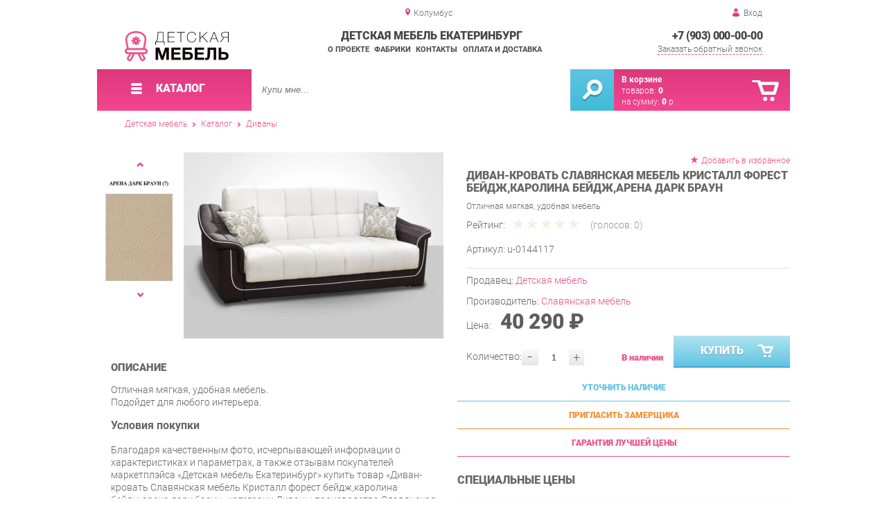

--- FILE ---
content_type: text/html; charset=UTF-8
request_url: https://kids-furniture.ru/slavic-furniture-sofa-crystal
body_size: 22028
content:
<!DOCTYPE html>
<html lang="ru">
<head>
	<meta charset="utf-8">
	<title>Диван-кровать Славянская мебель Кристалл форест бейдж,каролина бейдж,арена дарк браун | Детская мебель Екатеринбург</title>
	<meta name="keywords" content="детская мебель екатеринбург купить диваны, диван-кровать славянская мебель кристалл форест бейдж,каролина бейдж,арена дарк браун купить в г. екатеринбург">
	<meta name="description" content="Детская мебель Екатеринбург Купить диваны Диван-кровать Славянская мебель Кристалл форест бейдж,каролина бейдж,арена дарк браун производства Славянская мебель по цене от 41390 р. Доставка из г. Екатеринбург"> 
	<meta http-equiv="X-UA-Compatible" content="IE=edge">
	<meta name="viewport" content="width=device-width, initial-scale=1">
	<meta property="og:locale" content="ru_RU"/>
	<meta property="og:type" content="website"/>
	<meta property="og:title" content="Диван-кровать Славянская мебель Кристалл форест бейдж,каролина бейдж,арена дарк браун"/>
	<meta property="og:description" content="Детская мебель Екатеринбург Купить диваны Диван-кровать Славянская мебель Кристалл форест бейдж,каролина бейдж,арена дарк браун производства Славянская мебель по цене от 41390 р. Доставка из г. Екатеринбург"/>
	<meta property="og:url" content="//kids-furniture.ru/slavic-furniture-sofa-crystal"/>
	<meta property="og:image" content="//kids-furniture.ru/images/2307/divan-krovat-slavyanskaya-mebel-kristall-forest-beydjkarolina-beydjarena-dark-braun.jpg"/>
	<meta property="og:site_name" content="Детская мебель Екатеринбург"/>		
	<link rel="shortcut icon" href="/images/1/favicon.svg">
	
	<!--[if lt IE 9]><script src="js/html5shiv.min.js"></script><![endif]-->
	<link href="css/fonts/roboto.css" rel="stylesheet">	

<link type="text/css" href="css/style.css?1763691455" rel="stylesheet"/>
<link type="text/css" href="css/blue-pink.css?1755456499" rel="stylesheet"/>
<script type="text/javascript" src="js/zoom.js?1726692187"></script></head><body >
		<div id="wrapper">
<header>
                <div id="header_info">
                    <div class="row" id="header1">
                        <div id="region">Колумбус</div>
                                                <div id="login">Вход</div>
                                            </div>
                    <div class="row" id="header2" itemscope itemtype="http://schema.org/Store">
                        <div id="logo"><a itemprop="url" href="https://kids-furniture.ru"><img itemprop="logo" src="images/1/logo.svg"><meta itemprop="image" content="https://kids-furniture.ru/images/1/logo.svg"></a></div>
                        <div id="contacts_top">
                            <div id="tel" itemprop="telephone"><a href="tel:+7 (903) 000-00-00">+7 (903) 000-00-00</a></div>
                                                        <meta itemprop="address" content="г. Екатеринбург, пер. Базовый, 47">
                            <div id="callback">Заказать обратный звонок</div>
                        </div>
                        <div id="top_menu">
													<div id="title" itemprop="name">Детская мебель Екатеринбург</div>
<a href="about" class="menu-about">О проекте</a><a href="manufacturers" class="menu-manufacturers">Фабрики</a><a href="contacts" class="menu-contacts">Контакты</a><a href="delivery-and-payment" class="menu-delivery-and-payment">Оплата и доставка</a>                        </div>
                    </div>
                    <div id="header3">
                    	<div id="panel_top">
                    		<a id="panel_looked" href="looked"><span id="looked_mobile">0</span></a>
                    		<a id="panel_favorite" href="favorites"><span id="favorites_mobile">0</span></a>
                    		<a id="panel_cart" href="cart"><span id="cart_mobile">0</span></a>                    		
                    	</div>
                    </div>
                </div>                <div id="header_navigation">                		
                    <div id="navigationbar">
                        <a id="navigation" href="catalog">
                            <div id="menu_ico"><div class="menu_ico"></div><div class="menu_ico"></div><div class="menu_ico"></div></div>
                            <span>Каталог</span>
                        </a>
                        <div id="cart">
                        	<a href="/cart" id="cart_button"></a>
                        	<a href="/cart" id="cart_link">Перейти</a>
                          <div><b><a href="/cart">В корзине</a></b></div>
                          <div>товаров: <a href="/cart"><span id="goods_incart">0</span></a></div>
                          <div>на сумму: <a href="/cart"><span id="cart_cost">0</span> р.</a></div>                            
                        </div>
                        <div id="search">
                        	<form action="api.php" method="POST"  class="fastsearch">                               
                                <input type="text" id="search_string" name="query" placeholder="Купи мне..." value="" autocomplete="off"/>
                                <div class="search_advice_wrapper"></div>
                                <button name="show_results" id="search_button" type="submit"></button>
                          </form>
                        </div>
                        <div id="navigation_menu">
                        	<ul class="menu">
                        	<li><div class="menu_label"><a href="puffs">Пуфы</a></div></li><li><div class="menu_label"><a href="collections">Коллекции</a></div>
				<ul><li><a href="complects">Готовые комплекты</a></li><li><a href="children-s-sets">Детские</a>
				<ul><li><a href="teenage-britain">Подростковая Британия</a></li><li><a href="children-s-lucia">Детская Лючия</a></li><li><a href="children-s-alisa-furniture">Детская Алиса Мебельсон</a></li><li><a href="children-s-quest">Детская Квест</a></li><li><a href="teenage-sonata">Подростковая Соната</a></li><li><a href="children-s-palermo">Детская Палермо</a></li><li><a href="children-s-teddy-smart-furniture">Детская Тедди Smart мебель</a></li><li><a href="children-s-ariel">Детская Ариэль</a></li><li><a href="children-s-glamor">Детская Гламур</a></li><li><a href="children-s-francesca">Детская Франческа</a></li><li><a href="children-s-christopher">Детская Кристофер</a></li><li><a href="children-s-ronda-dsv-furniture">Детская Ронда ДСВ Мебель</a></li><li><a href="children-s-scandy">Детская Сканди</a></li><li><a href="children-s-voyage">Детская Вояж</a></li><li><a href="children-s-junior">Детская Джуниор</a></li><li><a href="children-s-verona">Детская Верона</a></li><li><a href="children-s-viola-2">Детская Виола-2</a></li><li><a href="children-s-marvin">Детская Марвин</a></li><li><a href="children-s-carolina-olmeko">Детская Каролина Олмеко</a></li><li><a href="children-s-almonds">Детская Миндаль</a></li><li><a href="children-s-lego">Детская Лего</a></li><li><a href="children-s-seville">Детская Севилья</a></li><li><a href="children-s-zoo">Детская Зоо</a></li><li><a href="children-s-alina">Детская Алина</a></li><li><a href="children-s-panda">Детская Панда</a></li><li><a href="children-s-adam-furniture">Детская Адам Мебельсон</a></li></ul>
				</li><li><a href="components">Состав коллекций</a>
				<ul><li><a href="britannia">Британия</a>
				<ul><li><a href="tumbs-britain">Тумбы Британия</a></li><li><a href="other-britain">Прочее Британия</a></li><li><a href="britain-cabinets">Шкафы Британия</a></li><li><a href="britain-beds">Кровати Британия</a></li><li><a href="finished-sets-of-britain">Готовые комплекты Британия</a></li></ul>
				</li><li><a href="alice">Алиса</a>
				<ul><li><a href="alice-s-beds">Кровати Алиса</a></li><li><a href="alice-cabinets_168">Тумбы Алиса</a></li></ul>
				</li><li><a href="corner-of-the-student">Уголок Школьника</a>
				<ul><li><a href="tumbs-corner-of-a-student">Тумбы Уголок Школьника</a></li><li><a href="beds-of-the-student-s-corner">Кровати Уголок Школьника</a></li></ul>
				</li><li><a href="junior-6">Юниор-6</a>
				<ul><li><a href="cabinets-junior-6">Шкафы Юниор-6</a></li><li><a href="beds-are-junior-6">Кровати Юниор-6</a></li><li><a href="tumbs-junior-6">Тумбы Юниор-6</a></li></ul>
				</li><li><a href="lucia-triya">Лючия Трия</a>
				<ul><li><a href="beds-of-lucia-triya">Кровати Лючия Трия</a></li><li><a href="tables-of-lucia-triya">Столы Лючия Трия</a></li><li><a href="lucia-wardrobes">Шкафы Лючия Трия</a></li></ul>
				</li><li><a href="ostin">Ostin</a>
				<ul><li><a href="ostin-cabinets_194">Тумбы Ostin</a></li><li><a href="ostin-beds">Кровати Ostin</a></li></ul>
				</li><li><a href="pascal">Паскаль</a>
				<ul><li><a href="beds-are-pascal">Кровати Паскаль</a></li><li><a href="other-pascal">Прочее Паскаль</a></li></ul>
				</li><li><a href="bus">Автобус</a>
				<ul><li><a href="cabinets-bus">Шкафы Автобус</a></li></ul>
				</li><li><a href="navigator">Навигатор</a>
				<ul><li><a href="beds-navigator">Кровати Навигатор</a></li><li><a href="tumbs-navigator">Тумбы Навигатор</a></li><li><a href="ready-made-sets-of_216">Готовые комплекты Навигатор</a></li></ul>
				</li><li><a href="rally">Ралли</a>
				<ul><li><a href="rally-beds">Кровати Ралли</a></li><li><a href="rally-cabinets_222">Тумбы Ралли</a></li></ul>
				</li><li><a href="alice-furniture">Алиса Мебельсон</a>
				<ul><li><a href="beds-of-alisa-furniture">Кровати Алиса Мебельсон</a></li><li><a href="tumbs-alice-furniture">Тумбы Алиса Мебельсон</a></li><li><a href="other-alice-furniture">Прочее Алиса Мебельсон</a></li><li><a href="tables-by-alisa-furniture">Столы Алиса Мебельсон</a></li><li><a href="cabinets-alice-furniture">Шкафы Алиса Мебельсон</a></li><li><a href="ready-made-sets-alice">Готовые комплекты Алиса Мебельсон</a></li></ul>
				</li><li><a href="quest">Квест</a>
				<ul><li><a href="cabinets-quest">Шкафы Квест</a></li><li><a href="tumbs-quest">Тумбы Квест</a></li><li><a href="beds-quest">Кровати Квест</a></li><li><a href="tables-quest">Столы Квест</a></li><li><a href="other-quest">Прочее Квест</a></li><li><a href="ready-made-quest-sets">Готовые комплекты Квест</a></li></ul>
				</li><li><a href="princess-izh">Принцесса ИЖ</a>
				<ul><li><a href="cabinets-princess-izh">Шкафы Принцесса ИЖ</a></li><li><a href="tumbs-princess-izh">Тумбы Принцесса ИЖ</a></li><li><a href="beds-of-princess-izh">Кровати Принцесса ИЖ</a></li><li><a href="tables-of-princess-izh">Столы Принцесса ИЖ</a></li></ul>
				</li><li><a href="disco">Диско</a>
				<ul><li><a href="disco-cabinets">Шкафы Диско</a></li><li><a href="disco-beds">Кровати Диско</a></li><li><a href="disco-cabinets_253">Тумбы Диско</a></li><li><a href="other-disco">Прочее Диско</a></li></ul>
				</li><li><a href="riviera-triya">Ривьера Трия</a>
				<ul><li><a href="beds-of-riviera-triya">Кровати Ривьера Трия</a></li><li><a href="ready-made-sets-of_263">Готовые комплекты Ривьера Трия</a></li><li><a href="tumbs-riviera-triya">Тумбы Ривьера Трия</a></li></ul>
				</li><li><a href="sonata">Соната</a>
				<ul><li><a href="ready-made-sets-of_267">Готовые комплекты Соната</a></li></ul>
				</li><li><a href="palermo">Палермо</a>
				<ul><li><a href="palermo-beds">Кровати Палермо</a></li><li><a href="palermo-shelves">Полки Палермо</a></li><li><a href="tumbs-palermo">Тумбы Палермо</a></li><li><a href="palermo-cabinets">Шкафы Палермо</a></li></ul>
				</li><li><a href="megapolis">Мегаполис</a>
				<ul><li><a href="regiments-of-megapolis">Полки Мегаполис</a></li><li><a href="tumbs-megapolis">Тумбы Мегаполис</a></li><li><a href="beds-are-metropolis">Кровати Мегаполис</a></li></ul>
				</li><li><a href="walker">Walker</a>
				<ul><li><a href="other-walker">Прочее Walker</a></li><li><a href="walker-cabinets">Тумбы Walker</a></li><li><a href="walker-beds">Кровати Walker</a></li></ul>
				</li><li><a href="pilgrim">Пилигрим</a>
				<ul><li><a href="pilgrim-beds">Кровати Пилигрим</a></li><li><a href="tumbs-pilgrim">Тумбы Пилигрим</a></li></ul>
				</li><li><a href="provence-d">Прованс Д</a>
				<ul><li><a href="cabinets-provence-d">Шкафы Прованс Д</a></li><li><a href="beds-provence-d">Кровати Прованс Д</a></li><li><a href="tumbs-provence-d">Тумбы Прованс Д</a></li><li><a href="other-provence-d">Прочее Прованс Д</a></li></ul>
				</li><li><a href="pioneer">Пионер</a>
				<ul><li><a href="pioneer-beds">Кровати Пионер</a></li><li><a href="other-pioneer">Прочее Пионер</a></li></ul>
				</li><li><a href="ronda">Ронда</a>
				<ul><li><a href="ronda-beds">Кровати Ронда</a></li></ul>
				</li><li><a href="oxford">Оксфорд</a>
				<ul><li><a href="tumbs-oxford">Тумбы Оксфорд</a></li><li><a href="oxford-cabinets">Шкафы Оксфорд</a></li><li><a href="oxford-beds">Кровати Оксфорд</a></li><li><a href="ready-made-kits-of_328">Готовые комплекты Оксфорд</a></li><li><a href="freasts-of-oxford">Комоды Оксфорд</a></li></ul>
				</li><li><a href="ariel">Ариэль</a>
				<ul><li><a href="cabinets-ariel">Шкафы Ариэль</a></li><li><a href="elements-of-ariel">Элементы Ариэль</a></li><li><a href="roster-ariel">Стеллажи Ариэль</a></li><li><a href="ariel-beds">Кровати Ариэль</a></li><li><a href="tables-ariel">Столы Ариэль</a></li><li><a href="ready-made-sets-of_338">Готовые комплекты Ариэль</a></li></ul>
				</li><li><a href="glamor">Гламур</a>
				<ul><li><a href="glamor-dresses">Комоды Гламур</a></li><li><a href="elements-glamor">Элементы Гламур</a></li><li><a href="beds-are-glamor">Кровати Гламур</a></li><li><a href="glamur-tables">Столы Гламур</a></li><li><a href="cabinets-glamor">Шкафы Гламур</a></li><li><a href="ready-made-sets-of_346">Готовые комплекты Гламур</a></li></ul>
				</li><li><a href="amelie-furniture">Амели Мебельсон</a>
				<ul><li><a href="cabinets-amelie-furniture">Шкафы Амели Мебельсон</a></li><li><a href="amelie-s-beds-are-furnitureon">Кровати Амели Мебельсон</a></li><li><a href="amelie-s-shelves-are-furnitureon">Полки Амели Мебельсон</a></li><li><a href="ready-made-sets-amelie">Готовые комплекты Амели Мебельсон</a></li></ul>
				</li><li><a href="sabrina-triya">Сабрина Трия</a>
				<ul><li><a href="beds-of-sabrina-triya">Кровати Сабрина Трия</a></li><li><a href="ready-made-sets-of_363">Готовые комплекты Сабрина Трия</a></li></ul>
				</li><li><a href="energy">Энерджи</a>
				<ul><li><a href="energy-beds">Кровати Энерджи</a></li><li><a href="energy-cabinets">Шкафы Энерджи</a></li><li><a href="ready-made-energy-sets">Готовые комплекты Энерджи</a></li></ul>
				</li><li><a href="fantasy">Фэнтези</a>
				<ul><li><a href="fantasy-shelves">Полки Фэнтези</a></li><li><a href="fantasy-beds">Кровати Фэнтези</a></li><li><a href="finished-sets-of-fantasy">Готовые комплекты Фэнтези</a></li></ul>
				</li><li><a href="oksland">Окланд</a>
				<ul><li><a href="okland-s-beds">Кровати Окланд</a></li><li><a href="okland-elements">Элементы Окланд</a></li><li><a href="ready-made-sets-of_388">Готовые комплекты Окланд</a></li></ul>
				</li><li><a href="francesca-triya">Франческа Трия</a>
				<ul><li><a href="elements-francesca-triya">Элементы Франческа Трия</a></li><li><a href="beds-francesca-triya">Кровати Франческа Трия</a></li><li><a href="cabinets-francesca-triya">Шкафы Франческа Трия</a></li><li><a href="tables-francesca-triya">Столы Франческа Трия</a></li><li><a href="ready-made-sets-francesca">Готовые комплекты Франческа Трия</a></li></ul>
				</li><li><a href="christopher">Кристофер</a>
				<ul><li><a href="beds-are-christopher">Кровати Кристофер</a></li><li><a href="shelves-christopher">Стеллажи Кристофер</a></li><li><a href="tables-of-christopher">Столы Кристофер</a></li><li><a href="cabinets-christopher">Шкафы Кристофер</a></li></ul>
				</li><li><a href="everest">Эверест</a>
				<ul><li><a href="everest-shelves">Полки Эверест</a></li><li><a href="everest-beds">Кровати Эверест</a></li></ul>
				</li><li><a href="goodwin">Гудвин</a>
				<ul><li><a href="ready-made-sets-goodwin">Готовые комплекты Гудвин</a></li></ul>
				</li><li><a href="urban">Урбан</a>
				<ul><li><a href="beds-are-urban">Кровати Урбан</a></li><li><a href="tumbs-urban">Тумбы Урбан</a></li><li><a href="regiments-of-urban">Полки Урбан</a></li><li><a href="elements-of-urban">Элементы Урбан</a></li></ul>
				</li><li><a href="rainbow-matrix">Радуга Матрица</a>
				<ul><li><a href="rainbow-matrix_427">Кровати Радуга Матрица</a></li><li><a href="tumbs-rainbow-matrix">Тумбы Радуга Матрица</a></li><li><a href="cabinets-rainbow-matrix">Шкафы Радуга Матрица</a></li></ul>
				</li><li><a href="junior-10">Юниор 10</a>
				<ul><li><a href="beds-junior-10">Кровати Юниор 10</a></li><li><a href="tumbs-junior-10">Тумбы Юниор 10</a></li><li><a href="cabinets-junior-10">Шкафы Юниор 10</a></li></ul>
				</li><li><a href="junior-11">Юниор 11</a>
				<ul><li><a href="beds-are-junior-11">Кровати Юниор 11</a></li><li><a href="tumbs-junior-11">Тумбы Юниор 11</a></li><li><a href="junior-shelves-11">Полки Юниор 11</a></li></ul>
				</li><li><a href="junior-12">Юниор 12</a>
				<ul><li><a href="beds-are-junior-12">Кровати Юниор 12</a></li><li><a href="cabinets-junior-12">Шкафы Юниор 12</a></li></ul>
				</li><li><a href="husky">Хаски</a>
				<ul><li><a href="husky-beds">Кровати Хаски</a></li><li><a href="husky-elements">Элементы Хаски</a></li><li><a href="huskie-shelves">Стеллажи Хаски</a></li><li><a href="haski-chests-of-drawers">Комоды Хаски</a></li><li><a href="husky-cabinets_464">Тумбы Хаски</a></li></ul>
				</li><li><a href="owls">Совята</a>
				<ul><li><a href="cabinets-are-baked">Шкафы Совята</a></li><li><a href="cabinets-are-baked_469">Тумбы Совята</a></li></ul>
				</li><li><a href="ronda-dsv-furniture">Ронда ДСВ МЕБЕЛЬ</a>
				<ul><li><a href="tables-ronda-dsv-furniture">Столы Ронда ДСВ МЕБЕЛЬ</a></li></ul>
				</li><li><a href="scande">Сканди</a>
				<ul><li><a href="supporting-skandi">Надстройки Сканди</a></li><li><a href="skandi-beds">Кровати Сканди</a></li><li><a href="shelves-scandil">Стеллажи Сканди</a></li><li><a href="skandi-tables">Столы Сканди</a></li><li><a href="skandi-cabinets">Шкафы Сканди</a></li><li><a href="ready-made-skandi-sets">Готовые комплекты Сканди</a></li></ul>
				</li><li><a href="furious">Форсаж</a>
				<ul><li><a href="beds-are-on-and-ander">Кровати Форсаж</a></li><li><a href="furious-shelves">Полки Форсаж</a></li><li><a href="cabinets-furious">Шкафы Форсаж</a></li><li><a href="ready-made-sets-of_492">Готовые комплекты Форсаж</a></li></ul>
				</li><li><a href="voyage">Вояж</a>
				<ul><li><a href="maids-of-voyage">Комоды Вояж</a></li><li><a href="beds-are-voyage">Кровати Вояж</a></li><li><a href="shelves-of-voyage">Полки Вояж</a></li><li><a href="shelves-voyage">Стеллажи Вояж</a></li><li><a href="tables-voyage">Столы Вояж</a></li><li><a href="wardrobes-voyage">Шкафы Вояж</a></li><li><a href="ready-made-sets-of_501">Готовые комплекты Вояж</a></li></ul>
				</li><li><a href="junior">Джуниор</a>
				<ul><li><a href="goslodes-junior">Комоды Джуниор</a></li><li><a href="beds-are-junior">Кровати Джуниор</a></li><li><a href="junior-shelves">Полки Джуниор</a></li><li><a href="tables-junior">Столы Джуниор</a></li><li><a href="tumbs-junior">Тумбы Джуниор</a></li><li><a href="cabinets-junior">Шкафы Джуниор</a></li><li><a href="ready-made-junior-sets">Готовые комплекты Джуниор</a></li></ul>
				</li><li><a href="verona-mozhginsky">Верона Можгинский</a>
				<ul><li><a href="beds-of-verona-mozhginsky">Кровати Верона Можгинский</a></li><li><a href="elements-of-verona-mozhginsky">Элементы Верона Можгинский</a></li><li><a href="tables-of-verona-mozhginsky">Столы Верона Можгинский</a></li><li><a href="cabinets-of-verona-mozhginsky">Шкафы Верона Можгинский</a></li><li><a href="ready-made-sets-of_517">Готовые комплекты Верона Можгинский</a></li></ul>
				</li><li><a href="viola-2">Виола-2</a>
				<ul><li><a href="viola-2-beds">Кровати Виола-2</a></li><li><a href="viola-2-tables">Столы Виола-2</a></li></ul>
				</li><li><a href="sorento-d">Соренто Д</a>
				<ul><li><a href="ready-made-sets-of_525">Готовые комплекты Соренто Д</a></li></ul>
				</li><li><a href="marvin">Марвин</a>
				<ul><li><a href="beds-marvin">Кровати Марвин</a></li><li><a href="cabinets-marvin">Шкафы Марвин</a></li><li><a href="tables-marvin">Столы Марвин</a></li><li><a href="ready-made-sets-of_531">Готовые комплекты Марвин</a></li></ul>
				</li><li><a href="alice_533">Элис</a>
				<ul><li><a href="alice-beds">Кровати Элис</a></li><li><a href="elis-cabinets">Шкафы Элис</a></li><li><a href="alice-shelves">Полки Элис</a></li><li><a href="tumbs-alice">Тумбы Элис</a></li></ul>
				</li><li><a href="marquise-d">Маркиза Д</a>
				<ul><li><a href="beds-of-the-marquise-d">Кровати Маркиза Д</a></li></ul>
				</li><li><a href="louise-d">Луиза Д</a>
				<ul><li><a href="louise-beds-d">Кровати Луиза Д</a></li></ul>
				</li><li><a href="carolina-d">Каролина Д</a>
				<ul><li><a href="comodes-of-carolina-d">Комоды Каролина Д</a></li><li><a href="carolina-s-beds-d">Кровати Каролина Д</a></li><li><a href="carolina-tables-d">Столы Каролина Д</a></li><li><a href="ready-made-karolina-sets">Готовые комплекты Каролина Д</a></li></ul>
				</li><li><a href="almond">Миндаль</a>
				<ul><li><a href="elements-of-almonds">Элементы Миндаль</a></li><li><a href="beds-of-the-almonds">Кровати Миндаль</a></li><li><a href="almond-shelves">Полки Миндаль</a></li><li><a href="tables-of-almonds">Столы Миндаль</a></li><li><a href="cabinets-of-almonds">Шкафы Миндаль</a></li><li><a href="ready-made-almond-sets">Готовые комплекты Миндаль</a></li></ul>
				</li><li><a href="lego">Лего</a>
				<ul><li><a href="lego-chests-of-drawers">Комоды Лего</a></li><li><a href="lego-beds">Кровати Лего</a></li><li><a href="lego-elements">Элементы Лего</a></li><li><a href="lego-tables">Столы Лего</a></li><li><a href="lego-cabinets">Шкафы Лего</a></li><li><a href="ready-made-lego-sets">Готовые комплекты Лего</a></li></ul>
				</li><li><a href="seville">Севилья</a>
				<ul><li><a href="seville-beds">Кровати Севилья</a></li><li><a href="seville-shelves">Полки Севилья</a></li><li><a href="seville-tables">Столы Севилья</a></li><li><a href="tumbs-seville">Тумбы Севилья</a></li><li><a href="seville-cabinets">Шкафы Севилья</a></li><li><a href="ready-made-sets-of_579">Готовые комплекты Севилья</a></li></ul>
				</li><li><a href="alaska">Аляска</a>
				<ul><li><a href="beds-of-alaska">Кровати Аляска</a></li></ul>
				</li><li><a href="rich">RICH</a>
				<ul><li><a href="rich-cabinets">Шкафы RICH</a></li><li><a href="rich-shelves">Полки RICH</a></li><li><a href="rich-beds">Кровати RICH</a></li></ul>
				</li><li><a href="motocross">Мотокросс</a>
				<ul><li><a href="miaocross-beds">Кровати Мотокросс</a></li><li><a href="motocross-shelves">Полки Мотокросс</a></li></ul>
				</li><li><a href="milton">Милтон</a>
				<ul><li><a href="beds-are-milton">Кровати Милтон</a></li><li><a href="tumbs-milton">Тумбы Милтон</a></li><li><a href="elements-milton">Элементы Милтон</a></li></ul>
				</li><li><a href="zoo">Зоо</a>
				<ul><li><a href="gosdodes-zoo">Комоды Зоо</a></li><li><a href="cabinets-zoo">Шкафы Зоо</a></li></ul>
				</li><li><a href="alina">Алина</a>
				<ul><li><a href="mosques-alina">Комоды Алина</a></li><li><a href="elements-alina">Элементы Алина</a></li><li><a href="shelves-alina">Стеллажи Алина</a></li><li><a href="cabinets-alina">Шкафы Алина</a></li></ul>
				</li><li><a href="panda">Панда</a>
				<ul><li><a href="panda-cabinets">Шкафы Панда</a></li><li><a href="panda-racks">Стеллажи Панда</a></li><li><a href="panda-chests-of-drawers">Комоды Панда</a></li><li><a href="panda-elements">Элементы Панда</a></li></ul>
				</li><li><a href="miracle">Чудо</a>
				<ul><li><a href="cabinets-miracle">Шкафы Чудо</a></li><li><a href="beds-are-a-miracle">Кровати Чудо</a></li><li><a href="ready-made-sets-of_640">Готовые комплекты Чудо</a></li></ul>
				</li><li><a href="toronto">Торонто</a>
				<ul><li><a href="toronto-beds">Кровати Торонто</a></li><li><a href="toronto-s-cabinets">Шкафы Торонто</a></li></ul>
				</li><li><a href="woody">Вуди</a>
				<ul><li><a href="woody-beds">Кровати Вуди</a></li><li><a href="woody-cabinets">Тумбы Вуди</a></li></ul>
				</li><li><a href="adam-furniture">Адам Мебельсон</a>
				<ul><li><a href="beds-are-adam-furniture">Кровати Адам Мебельсон</a></li><li><a href="ready-made-sets-adam">Готовые комплекты Адам Мебельсон</a></li></ul>
				</li><li><a href="domino">Домино</a></li><li><a href="ronda-p">Ронда П</a></li><li><a href="verona-ave">Верона ПР</a>
				<ul><li><a href="branders-verona-ave">Вешалки Верона ПР</a></li><li><a href="shelves-of-verona-ave">Стеллажи Верона ПР</a></li><li><a href="tumbs-verona-ave">Тумбы Верона ПР</a></li></ul>
				</li><li><a href="blanco">Бланко</a>
				<ul><li><a href="finished-sets-of-blanco">Готовые комплекты Бланко</a></li></ul>
				</li><li><a href="sonata-spring">Соната Витра</a>
				<ul><li><a href="tumbs-of-sonata-stain">Тумбы Соната Витра</a></li><li><a href="sonatian-cabinets">Шкафы Соната Витра</a></li></ul>
				</li><li><a href="sorento">Соренто</a>
				<ul><li><a href="sorento-s-cabinets">Шкафы Соренто</a></li><li><a href="sorento-beds">Кровати Соренто</a></li><li><a href="tumbs-sorento">Тумбы Соренто</a></li></ul>
				</li><li><a href="ronda-jan">Ронда Яна</a>
				<ul><li><a href="cabinets-ronda-jan">Шкафы Ронда Яна</a></li><li><a href="tumbs-ronda-jan">Тумбы Ронда Яна</a></li></ul>
				</li><li><a href="provence-of-furniture">Прованс Мебельград</a>
				<ul><li><a href="cabinets-provence-furniture">Шкафы Прованс Мебельград</a></li><li><a href="tumbs-provence-furniture">Тумбы Прованс Мебельград</a></li></ul>
				</li><li><a href="sabrina">Сабрина</a>
				<ul><li><a href="sabrin-cabinets">Шкафы Сабрина</a></li></ul>
				</li><li><a href="cashmere">Кашемир</a>
				<ul><li><a href="beds-are-cashmere">Кровати Кашемир</a></li><li><a href="tumbs-cashmere">Тумбы Кашемир</a></li></ul>
				</li><li><a href="verona-sp">Верона СП</a>
				<ul><li><a href="cabinets-verona-joint-venture">Шкафы Верона СП</a></li><li><a href="mirrors-verona-sp">Зеркала Верона СП</a></li><li><a href="growths-of-verona-sp">Комоды Верона СП</a></li><li><a href="beds-of-verona-sp">Кровати Верона СП</a></li><li><a href="tumbs-verona-sp">Тумбы Верона СП</a></li></ul>
				</li><li><a href="marquise">Маркиза</a>
				<ul><li><a href="cabinets-of-the-marquise">Шкафы Маркиза</a></li><li><a href="tumbs-of-the-marquis">Тумбы Маркиза</a></li></ul>
				</li><li><a href="louise">Луиза</a>
				<ul><li><a href="louise-shelves">Полки Луиза</a></li><li><a href="louise-cabinets">Шкафы Луиза</a></li><li><a href="louise-cabinets_733">Тумбы Луиза</a></li></ul>
				</li><li><a href="marta-2">Марта-2</a>
				<ul><li><a href="tumbs-marta-2">Тумбы Марта-2</a></li></ul>
				</li><li><a href="sonata-favorite-house">Соната Любимый дом</a>
				<ul><li><a href="sonata-cabinets-beloved-house">Шкафы Соната Любимый дом</a></li><li><a href="lumps-of-sonata-beloved-house">Комоды Соната Любимый дом</a></li></ul>
				</li><li><a href="carolina-sp">Каролина СП</a>
				<ul><li><a href="elements-of-carolina-sp">Элементы Каролина СП</a></li><li><a href="carolina-sp_748">Тумбы Каролина СП</a></li><li><a href="cabinets-of-carolina-sp">Шкафы Каролина СП</a></li></ul>
				</li><li><a href="nicole-spring">Николь Витра</a>
				<ul><li><a href="beds-are-nicole-spring">Кровати Николь Витра</a></li><li><a href="tumbs-nicole-spring">Тумбы Николь Витра</a></li></ul>
				</li><li><a href="adam">Адам</a>
				<ul><li><a href="tumbs-adam">Тумбы Адам</a></li><li><a href="adam-s-cabinets">Шкафы Адам</a></li></ul>
				</li><li><a href="ronda-g">Ронда Г</a></li><li><a href="liana-g">Лиана Г</a>
				<ul><li><a href="shelves-of-liana-g">Полки Лиана Г</a></li></ul>
				</li><li><a href="wing">Wing</a>
				<ul><li><a href="wing-tables">Столы Wing</a></li></ul>
				</li><li><a href="velion-veneer">VELION VENEER</a>
				<ul><li><a href="tables-velion-veneer">Столы VELION VENEER</a></li></ul>
				</li><li><a href="velion">VELION</a>
				<ul><li><a href="velion-tables">Столы VELION</a></li></ul>
				</li><li><a href="evo">EVO</a>
				<ul><li><a href="racks">Стеллажи EVO</a></li></ul>
				</li><li><a href="enio">ENIO</a>
				<ul><li><a href="enio-tables">Столы ENIO</a></li></ul>
				</li><li><a href="atlas">Atlas</a>
				<ul><li><a href="atlas-cabinet">Кабинет Atlas</a></li></ul>
				</li><li><a href="ottop">Офтоп</a></li><li><a href="tiffany-19">Тиффани 19</a>
				<ul><li><a href="tiffany-s-floor-cabinets-19">Напольные шкафы Тиффани 19</a></li></ul>
				</li><li><a href="ornata">Ornata</a>
				<ul><li><a href="hangers-ornata">Вешалки Ornata</a></li></ul>
				</li><li><a href="light">LIGHT</a>
				<ul><li><a href="light-hangers">Вешалки LIGHT</a></li></ul>
				</li><li><a href="avenue">Проспект</a>
				<ul><li><a href="ready-made-kits-avenue">Готовые комплекты Проспект</a></li></ul>
				</li><li><a href="monaco">Монако</a>
				<ul><li><a href="elements-of-monaco">Элементы Монако</a></li></ul>
				</li><li><a href="athena-18">Афина-18</a>
				<ul><li><a href="ready-made-sets-of_45091">Готовые комплекты Афина-18</a></li></ul>
				</li><li><a href="provence">Прованс</a>
				<ul><li><a href="floor-cabinets-provence">Напольные шкафы Прованс</a></li></ul>
				</li><li><a href="milan">Милана</a></li><li><a href="olivia">Оливия</a>
				<ul><li><a href="olivia-floor-cabinets">Напольные шкафы Оливия</a></li></ul>
				</li><li><a href="audrey">Одри</a></li><li><a href="graphite">Графит</a></li><li><a href="brooklyn">Бруклин</a>
				<ul><li><a href="brooklyn-floor-cabinets">Напольные шкафы Бруклин</a></li></ul>
				</li><li><a href="gerda">Герда</a></li><li><a href="bianca-spring">Бьянка Витра</a></li><li><a href="dakota">Дакота</a>
				<ul><li><a href="dakota-floor-cabinets">Напольные шкафы Дакота</a></li></ul>
				</li><li><a href="fit">FIT</a></li><li><a href="sherwood">Шервуд</a></li><li><a href="vincenza">Винченца</a>
				<ul><li><a href="finished-sets-of-vincent">Готовые комплекты Винченца</a></li></ul>
				</li><li><a href="jamis">Джамис</a>
				<ul><li><a href="ready-made-jamis-sets">Готовые комплекты Джамис</a></li></ul>
				</li><li><a href="jalato">Джелатто</a>
				<ul><li><a href="ready-made-jalato-sets">Готовые комплекты Джелатто</a></li></ul>
				</li><li><a href="julia-beloved-house">Джулия Любимый дом</a>
				<ul><li><a href="ready-made-sets-julia">Готовые комплекты Джулия Любимый дом</a></li></ul>
				</li><li><a href="ameli-3">Амели-3</a>
				<ul><li><a href="ready-made-sets-of_45148">Готовые комплекты Амели-3</a></li></ul>
				</li><li><a href="country-ld">Кантри ЛД</a></li><li><a href="italy">Италия</a></li><li><a href="anastasia">Анастасия</a></li><li><a href="mokka">Мокка</a></li><li><a href="boston">Бостон</a></li><li><a href="michelle">Мишель</a></li><li><a href="dublin">Дублин</a>
				<ul><li><a href="ready-made-dublin-sets">Готовые комплекты Дублин</a></li></ul>
				</li><li><a href="country-sbk">Кантри SBK</a>
				<ul><li><a href="ready-made-cbk-counts">Готовые комплекты Кантри SBK</a></li></ul>
				</li><li><a href="alpha">Альфа</a>
				<ul><li><a href="alpha-cabinets">Шкафы Альфа</a></li></ul>
				</li><li><a href="ruby">Рубин</a>
				<ul><li><a href="rubin-elements">Элементы Рубин</a></li></ul>
				</li><li><a href="success-2">Успех-2</a></li><li><a href="referent">Референт</a>
				<ul><li><a href="other-referent">Прочее Референт</a></li></ul>
				</li><li><a href="xten">Xten</a>
				<ul><li><a href="cabbages-x-ten">Шкафы X-ten</a></li></ul>
				</li><li><a href="imago">Imago</a>
				<ul><li><a href="other-imago">Прочее Imago</a></li></ul>
				</li><li><a href="simple">Simple</a>
				<ul><li><a href="simple-racks">Стеллажи Simple</a></li></ul>
				</li><li><a href="swift">Swift</a>
				<ul><li><a href="swift-cabinets">Шкафы Swift</a></li></ul>
				</li><li><a href="universal">Универсал</a></li><li><a href="glassy">Glassy</a>
				<ul><li><a href="glassy-screens-and-elements">Экраны и элементы Glassy</a></li></ul>
				</li><li><a href="twin">Twin</a>
				<ul><li><a href="twin-screens-and-elements">Экраны и элементы Twin</a></li></ul>
				</li><li><a href="deka">Deka</a>
				<ul><li><a href="deka-racks">Стеллажи Deka</a></li></ul>
				</li><li><a href="trend">Trend</a>
				<ul><li><a href="ready-trend-sets">Готовые комплекты Trend</a></li></ul>
				</li><li><a href="wave">Wave</a></li><li><a href="vr-sp-1">VR.SP-1</a>
				<ul><li><a href="tables-vr-sp-1">Столы VR.SP-1</a></li></ul>
				</li><li><a href="vr-sp-2">VR.SP-2</a>
				<ul><li><a href="tables-vr-sp-2">Столы VR.SP-2</a></li></ul>
				</li><li><a href="vr-sp-3">VR.SP-3</a>
				<ul><li><a href="tables-vr-sp-3">Столы VR.SP-3</a></li></ul>
				</li><li><a href="vr-sp-5">VR.SP-5</a>
				<ul><li><a href="tables-vr-sp-5">Столы VR.SP-5</a></li></ul>
				</li><li><a href="riva_45296">Riva</a>
				<ul><li><a href="riva-accessories">Аксессуары Riva</a></li></ul>
				</li><li><a href="maris">Maris</a></li><li><a href="forta">Forta</a>
				<ul><li><a href="forta-racks">Стеллажи Forta</a></li></ul>
				</li><li><a href="chancellor">Канцлер</a>
				<ul><li><a href="ready-made-sets-of_45347">Готовые комплекты Канцлер</a></li></ul>
				</li><li><a href="sigma">Sigma</a>
				<ul><li><a href="sigma-cabinets">Шкафы Sigma</a></li></ul>
				</li><li><a href="concept">CONCEPT</a>
				<ul><li><a href="concept-tables">Столы CONCEPT</a></li></ul>
				</li><li><a href="caesar">Цезарь</a>
				<ul><li><a href="caesar-tables">Столы Цезарь</a></li></ul>
				</li><li><a href="leader">Лидер</a>
				<ul><li><a href="ready-made-leaders">Готовые комплекты Лидер</a></li></ul>
				</li><li><a href="leader-is-prestigious">Лидер Престиж</a></li><li><a href="laureate">Лауреат</a></li><li><a href="born">Born</a>
				<ul><li><a href="ready-made-kits-born">Готовые комплекты Born</a></li></ul>
				</li><li><a href="torr">TORR</a>
				<ul><li><a href="ready-made-sets-of_45389">Готовые комплекты TORR</a></li></ul>
				</li><li><a href="m_45391">Xten M</a></li><li><a href="zoom">Zoom</a></li><li><a href="berkeley">Berkeley</a></li><li><a href="bristol">Bristol</a></li><li><a href="chicago">Chicago</a></li><li><a href="capital">CAPITAL</a></li><li><a href="dublin_45415">Dublin</a></li><li><a href="nelson">NELSON</a></li><li><a href="davos">Davos</a></li><li><a href="harvard">Harvard</a></li><li><a href="manhattan">MANHATTAN</a></li><li><a href="madrid">MADRID</a></li><li><a href="monza">Monza</a></li><li><a href="status">Статус</a></li><li><a href="alto">Alto</a>
				<ul><li><a href="ready-made-alto-sets">Готовые комплекты Alto</a></li></ul>
				</li><li><a href="morris">Morris</a>
				<ul><li><a href="ready-made-sets-morris">Готовые комплекты Morris</a></li></ul>
				</li><li><a href="raut">Raut</a>
				<ul><li><a href="ready-made-sets-of_45460">Готовые комплекты Raut</a></li></ul>
				</li><li><a href="zion">ZION</a>
				<ul><li><a href="ready-made-zion-sets">Готовые комплекты ZION</a></li></ul>
				</li><li><a href="liverpool">LIVERPOOL</a>
				<ul><li><a href="liverpool-tables">Столы LIVERPOOL</a></li></ul>
				</li><li><a href="torr-z">TORR-Z</a>
				<ul><li><a href="torr-z-cabinets">Шкафы TORR-Z</a></li></ul>
				</li><li><a href="bern">BERN</a>
				<ul><li><a href="ready-made-sets-of_45477">Готовые комплекты BERN</a></li></ul>
				</li><li><a href="bonn">BONN</a>
				<ul><li><a href="ready-made-kits-bonn">Готовые комплекты BONN</a></li></ul>
				</li><li><a href="boston_45483">Boston</a>
				<ul><li><a href="ready-made-kits-of_45485">Готовые комплекты Boston</a></li></ul>
				</li><li><a href="fort">FORT</a>
				<ul><li><a href="fort-cabinets">Шкафы FORT</a></li></ul>
				</li><li><a href="irvin">Irvin</a>
				<ul><li><a href="ready-made-irvin-sets">Готовые комплекты Irvin</a></li></ul>
				</li><li><a href="solid">SOLID</a>
				<ul><li><a href="ready-solid-sets">Готовые комплекты SOLID</a></li></ul>
				</li><li><a href="spring">Spring</a>
				<ul><li><a href="spring-cabinets">Шкафы Spring</a></li></ul>
				</li><li><a href="grand">Grand</a>
				<ul><li><a href="grand-ready-made-sets">Готовые комплекты Grand</a></li></ul>
				</li><li><a href="capri">Capri</a>
				<ul><li><a href="ready-capri-sets">Готовые комплекты Capri</a></li></ul>
				</li><li><a href="yalta">YALTA</a>
				<ul><li><a href="tumbs-yalta">Тумбы YALTA</a></li></ul>
				</li><li><a href="first">First</a>
				<ul><li><a href="first-racks">Стеллажи First</a></li></ul>
				</li><li><a href="gloss-line">GLOSS LINE</a>
				<ul><li><a href="gloss-line-tables">Столы GLOSS LINE</a></li></ul>
				</li><li><a href="taim-max">TAIM-MAX</a>
				<ul><li><a href="taim-max-cabinets">Шкафы TAIM-MAX</a></li></ul>
				</li><li><a href="asti">ASTI</a>
				<ul><li><a href="ready-made-asti-sets">Готовые комплекты ASTI</a></li></ul>
				</li><li><a href="ministry">Ministry</a>
				<ul><li><a href="ministry-cabinets">Шкафы Ministry</a></li></ul>
				</li><li><a href="oxford_45542">Oxford</a></li><li><a href="tango-definos">Танго Дефо</a>
				<ul><li><a href="ready-made-sets-of_45547">Готовые комплекты Танго Дефо</a></li></ul>
				</li><li><a href="zenn">Zenn</a>
				<ul><li><a href="ready-made-zenn-sets">Готовые комплекты Zenn</a></li></ul>
				</li><li><a href="velar">VELAR</a>
				<ul><li><a href="ready-made-velar-sets">Готовые комплекты VELAR</a></li></ul>
				</li><li><a href="metal-system-direct_45558">METAL SYSTEM DIRECT</a>
				<ul><li><a href="ready-made-sets-metal">Готовые комплекты METAL SYSTEM DIRECT</a></li></ul>
				</li><li><a href="mark">MARK</a>
				<ul><li><a href="mark-racks">Стеллажи MARK</a></li></ul>
				</li><li><a href="shift">SHIFT</a>
				<ul><li><a href="ready-made-shift-sets">Готовые комплекты SHIFT</a></li></ul>
				</li><li><a href="patriot">Патриот</a>
				<ul><li><a href="finished-sets-of-patriot">Готовые комплекты Патриот</a></li></ul>
				</li><li><a href="morris-trend">MORRIS TREND</a>
				<ul><li><a href="rabers-morris-trend">Стеллажи MORRIS TREND</a></li></ul>
				</li><li><a href="oliver">Oliver</a>
				<ul><li><a href="ready-made-oliver-sets">Готовые комплекты Oliver</a></li></ul>
				</li><li><a href="line_45585">Line</a>
				<ul><li><a href="line-chests-of-drawers">Комоды Line</a></li></ul>
				</li><li><a href="lemo">LEMO</a>
				<ul><li><a href="lemo-elements">Элементы LEMO</a></li></ul>
				</li><li><a href="quartz">QUARTZ</a></li><li><a href="dali">DALI</a>
				<ul><li><a href="ready-made-dali-sets">Готовые комплекты DALI</a></li></ul>
				</li><li><a href="onix-direct-lux_45605">ONIX DIRECT LUX</a></li><li><a href="torr-lux">Torr LUX</a></li><li><a href="ms">MS</a></li><li><a href="art">СТ</a></li><li><a href="parm-in-city-6">Парм в city_6</a></li><li><a href="inna">Инна</a>
				<ul><li><a href="other-inna">Прочее Инна</a></li></ul>
				</li><li><a href="coron">Корано</a>
				<ul><li><a href="other-coron">Прочее Корано</a></li></ul>
				</li><li><a href="harmony-4">Гармония-4</a></li><li><a href="venice-maribel">Венеция Марибель</a></li><li><a href="hyper-g">Hyper Г</a></li><li><a href="florence-bts">Флоренция BTS</a></li><li><a href="cologne">Келн</a></li><li><a href="elana-furniture">Элана Мебельград</a></li><li><a href="tango">Танго Г</a>
				<ul><li><a href="cabinets-tango-g">Шкафы Танго Г</a></li></ul>
				</li><li><a href="victoria">Виктория</a>
				<ul><li><a href="cabinets-victoria">Шкафы Виктория</a></li></ul>
				</li><li><a href="bruna">Бруна</a></li><li><a href="trio">Трио</a></li><li><a href="gloria-omsk">Глория Омск</a></li><li><a href="lucia-g">Лючия Г</a>
				<ul><li><a href="elements-of-lucia-g">Элементы Лючия Г</a></li></ul>
				</li><li><a href="lucia-p">Лючия П</a></li><li><a href="marlene-g">Марлен Г</a>
				<ul><li><a href="ready-made-sets-of_45676">Готовые комплекты Марлен Г</a></li></ul>
				</li><li><a href="venice">Венеция</a>
				<ul><li><a href="wardrobes-venice">Шкафы Венеция</a></li></ul>
				</li><li><a href="maiolica">Maiolica</a></li><li><a href="lira-p">Лира П</a>
				<ul><li><a href="shelves-of-lira-p">Полки Лира П</a></li></ul>
				</li><li><a href="livorno">Ливорно</a>
				<ul><li><a href="shelves-livorno">Стеллажи Ливорно</a></li></ul>
				</li><li><a href="cube">Куб</a></li><li><a href="bella">Бэлла</a>
				<ul><li><a href="bella-shelves">Полки Бэлла</a></li></ul>
				</li><li><a href="fresco">Фреска</a>
				<ul><li><a href="ready-made-sets-of_45705">Готовые комплекты Фреска</a></li></ul>
				</li><li><a href="loft-triya">Лофт Трия</a></li><li><a href="loft-beloved-house">Лофт Любимый дом</a>
				<ul><li><a href="loft-racks-beloved-house">Стеллажи Лофт Любимый дом</a></li></ul>
				</li><li><a href="cologne_45715">Кельн</a>
				<ul><li><a href="tables-cologne">Столы Кельн</a></li></ul>
				</li><li><a href="techno">Техно</a>
				<ul><li><a href="shelves-techno">Стеллажи Техно</a></li></ul>
				</li><li><a href="fiji">Фиджи</a>
				<ul><li><a href="finished-sets-of-fiji">Готовые комплекты Фиджи</a></li></ul>
				</li><li><a href="tiffany-g">Тиффани Г</a></li><li><a href="bravo_45730">Рио Bravo</a>
				<ul><li><a href="bravo-ready-made-sets">Готовые комплекты Рио Bravo</a></li></ul>
				</li><li><a href="grace">Грация</a>
				<ul><li><a href="grace-tables">Столы Грация</a></li></ul>
				</li><li><a href="kalgary">Калгари</a>
				<ul><li><a href="calgary-tables">Столы Калгари</a></li></ul>
				</li><li><a href="sorento-furniture">Соренто Мебельград</a>
				<ul><li><a href="ready-made-sets-sorento">Готовые комплекты Соренто Мебельград</a></li></ul>
				</li><li><a href="royben">Ройбен</a></li><li><a href="bari">Бари</a>
				<ul><li><a href="bari-s-chests-of-drawers">Комоды Бари</a></li></ul>
				</li><li><a href="truvor">Трувор</a>
				<ul><li><a href="shelves-truvor">Полки Трувор</a></li></ul>
				</li><li><a href="lucia-g-olmeko">Лючия Г Олмеко</a>
				<ul><li><a href="lucia-tables-g-olmeko">Столы Лючия Г Олмеко</a></li></ul>
				</li><li><a href="fantasy_45771">Фантазия Г</a></li><li><a href="gabriella-g">Габриэлла Г</a>
				<ul><li><a href="gabriella-dresses-g">Комоды Габриэлла Г</a></li></ul>
				</li><li><a href="marseilles">Марсель</a>
				<ul><li><a href="marseille-shelves">Полки Марсель</a></li></ul>
				</li><li><a href="eliot">Элиот</a>
				<ul><li><a href="eliot-shelves">Полки Элиот</a></li></ul>
				</li><li><a href="vilena">Вилена</a>
				<ul><li><a href="ready-made-sets-of_45790">Готовые комплекты Вилена</a></li></ul>
				</li><li><a href="bedrooms">Спальни</a>
				<ul><li><a href="bedroom-azalea">Спальня Азалия</a></li></ul>
				</li><li><a href="florence">Флоренция</a>
				<ul><li><a href="ready-made-sets-florence">Готовые комплекты Флоренция</a></li></ul>
				</li><li><a href="azalea">Азалия</a></li><li><a href="sn16">SN16</a>
				<ul><li><a href="other-sn16">Прочее SN16</a></li></ul>
				</li><li><a href="ivushka-4">Ивушка-4</a></li><li><a href="ivushka-7">Ивушка-7</a>
				<ul><li><a href="ready-made-ivushka-7">Готовые комплекты Ивушка-7</a></li></ul>
				</li><li><a href="10">Ева-10</a>
				<ul><li><a href="ready-made-sets-of_45816">Готовые комплекты Ева-10</a></li></ul>
				</li><li><a href="hyper">Hyper</a>
				<ul><li><a href="ready-hyper">Готовые комплекты Hyper</a></li></ul>
				</li><li><a href="fiest-bts">Фиеста BTS</a>
				<ul><li><a href="fiesta-cabinets">Шкафы Фиеста BTS</a></li></ul>
				</li><li><a href="sakura-bts">Сакура BTS</a>
				<ul><li><a href="sakura-sakura-bts">Шкафы Сакура BTS</a></li></ul>
				</li><li><a href="modern-bts">Модерн BTS</a>
				<ul><li><a href="ready-made-modern-sets">Готовые комплекты Модерн BTS</a></li></ul>
				</li><li><a href="lily-bts">Лилия BTS</a></li><li><a href="elana">Элана</a>
				<ul><li><a href="elana-s-cabinets">Шкафы Элана</a></li></ul>
				</li><li><a href="adele">Adele</a>
				<ul><li><a href="other-adele">Прочее Adele</a></li></ul>
				</li><li><a href="bauhaus">Bauhaus</a>
				<ul><li><a href="ready-made-sets-of_45851">Готовые комплекты Bauhaus</a></li></ul>
				</li><li><a href="sherlock">Sherlock</a>
				<ul><li><a href="other-sherlock">Прочее Sherlock</a></li></ul>
				</li><li><a href="amelie-glazov">Амели Глазов</a>
				<ul><li><a href="glazes-amelie-tables">Столы Амели Глазов</a></li></ul>
				</li><li><a href="tango_45863">Танго</a></li><li><a href="victoria-furniture">Виктория Мебельсон</a></li><li><a href="victoria-izhemebel">Виктория Ижмебель</a>
				<ul><li><a href="ready-made-sets-victoria">Готовые комплекты Виктория Ижмебель</a></li></ul>
				</li><li><a href="vega">Вега</a></li><li><a href="celeste">Селеста</a></li><li><a href="eve">Ева</a></li><li><a href="vanessa">Ванесса</a>
				<ul><li><a href="other-vanessa">Прочее Ванесса</a></li></ul>
				</li><li><a href="sofia-omskmebel">София Омскмебель</a></li><li><a href="roxanne">Роксана</a>
				<ul><li><a href="roxanne-finished-sets">Готовые комплекты Роксана</a></li></ul>
				</li><li><a href="verona-linaura">Верона Линаура</a></li><li><a href="venus">Венера</a>
				<ul><li><a href="ready-made-sets-of_45899">Готовые комплекты Венера</a></li></ul>
				</li><li><a href="lucia-yana">Лючия Яна</a>
				<ul><li><a href="lucia-tables-jan">Столы Лючия Яна</a></li></ul>
				</li><li><a href="fuzhn">Фьюжн</a>
				<ul><li><a href="ready-made-sets-of_45910">Готовые комплекты Фьюжн</a></li></ul>
				</li><li><a href="rumba">Румба</a></li><li><a href="harmony-myth">Гармония Миф</a>
				<ul><li><a href="ready-made-kits-of_45918">Готовые комплекты Гармония Миф</a></li></ul>
				</li><li><a href="maria">Мария</a>
				<ul><li><a href="ready-made-sets-of_45923">Готовые комплекты Мария</a></li></ul>
				</li><li><a href="nicole-furniture">Николь Мебельград</a>
				<ul><li><a href="ready-made-sets-nicole">Готовые комплекты Николь Мебельград</a></li></ul>
				</li><li><a href="marlene">Марлен</a>
				<ul><li><a href="ready-made-sets-of_45936">Готовые комплекты Марлен</a></li></ul>
				</li><li><a href="selena">Селена</a>
				<ul><li><a href="selena-tables">Столы Селена</a></li></ul>
				</li><li><a href="tiffany-spring">Тиффани Витра</a>
				<ul><li><a href="other-tiffany-stain">Прочее Тиффани Витра</a></li></ul>
				</li><li><a href="alice-smart">Элис SMART</a>
				<ul><li><a href="ready-made-alice-smart">Готовые комплекты Элис SMART</a></li></ul>
				</li><li><a href="parma">Парма</a>
				<ul><li><a href="parma-tables">Столы Парма</a></li></ul>
				</li><li><a href="sarton">Сартон</a></li><li><a href="bella_45964">Белла</a>
				<ul><li><a href="bell-dressers">Комоды Белла</a></li></ul>
				</li><li><a href="palmyra">Пальмира</a>
				<ul><li><a href="palmier-s-chests-of-drawers">Комоды Пальмира</a></li></ul>
				</li><li><a href="catherine">Катрин</a>
				<ul><li><a href="catrin-s-chests-of-drawers">Комоды Катрин</a></li></ul>
				</li><li><a href="11">Ева-11</a>
				<ul><li><a href="chests-of-drawers_45985">Комоды Ева-11</a></li></ul>
				</li><li><a href="gloss">Глосс</a>
				<ul><li><a href="gloss-mirrors">Зеркала Глосс</a></li></ul>
				</li><li><a href="quadro">Квадро</a></li><li><a href="aesthetics">Эстетика</a></li><li><a href="north">Норд</a>
				<ul><li><a href="tables-nord">Столы Норд</a></li></ul>
				</li><li><a href="madeline">Мадлен</a>
				<ul><li><a href="madeline-tables">Столы Мадлен</a></li></ul>
				</li><li><a href="sunremo">Санремо</a>
				<ul><li><a href="ready-made-sets-of_46014">Готовые комплекты Санремо</a></li></ul>
				</li><li><a href="villadzhio">Вилладжио</a>
				<ul><li><a href="tables-of-villlario">Столы Вилладжио</a></li></ul>
				</li><li><a href="country-bravo">Кантри BRAVO</a>
				<ul><li><a href="ready-made-country-countries">Готовые комплекты Кантри BRAVO</a></li></ul>
				</li><li><a href="victoria-bravo">Виктория Bravo</a>
				<ul><li><a href="ready-made-kits-victoria">Готовые комплекты Виктория Bravo</a></li></ul>
				</li><li><a href="cuba">Куба</a>
				<ul><li><a href="ready-made-cube-sets_46034">Готовые комплекты Куба</a></li></ul>
				</li><li><a href="lotus">Лотос</a>
				<ul><li><a href="lotus-chests-of-drawers">Комоды Лотос</a></li></ul>
				</li><li><a href="viva">Вива</a>
				<ul><li><a href="viva-chests-of-drawers">Комоды Вива</a></li></ul>
				</li><li><a href="maria-louise">Мария Луиза</a>
				<ul><li><a href="maids-maria-louise">Комоды Мария Луиза</a></li></ul>
				</li><li><a href="loft">Лофт</a>
				<ul><li><a href="loft-tables">Столы Лофт</a></li></ul>
				</li><li><a href="shelley">Шелли</a>
				<ul><li><a href="shelley-elements">Элементы Шелли</a></li></ul>
				</li><li><a href="amelie">Амели</a>
				<ul><li><a href="amelie-s-chests-of-drawers">Комоды Амели</a></li></ul>
				</li><li><a href="julia">Джулия</a>
				<ul><li><a href="julia-mirrors">Зеркала Джулия</a></li></ul>
				</li><li><a href="bari-sp">Бари СП</a>
				<ul><li><a href="bari-sp-mirrors">Зеркала Бари СП</a></li></ul>
				</li><li><a href="fiji-joint">Фиджи СП</a>
				<ul><li><a href="fiji-sp">Комоды Фиджи СП</a></li></ul>
				</li><li><a href="techno-beloved-house">Техно Любимый дом</a>
				<ul><li><a href="mirrors-techno-beloved-house">Зеркала Техно Любимый дом</a></li></ul>
				</li><li><a href="truvor-joint">Трувор СП</a>
				<ul><li><a href="ready-made-sets-of_46108">Готовые комплекты Трувор СП</a></li></ul>
				</li><li><a href="soho-joint">Сохо СП</a></li><li><a href="nicole-alicia">Николь Алисия</a>
				<ul><li><a href="tables-nicole-alicia">Столы Николь Алисия</a></li></ul>
				</li><li><a href="nils">Нильс</a>
				<ul><li><a href="ready-made-nils-sets">Готовые комплекты Нильс</a></li></ul>
				</li><li><a href="denver-furniture">Денвер Мебельград</a>
				<ul><li><a href="ready-made-sets-denver">Готовые комплекты Денвер Мебельград</a></li></ul>
				</li><li><a href="alicante">Аликанте</a>
				<ul><li><a href="tables-to-alikant">Столы Аликанте</a></li></ul>
				</li><li><a href="west">WEST</a></li><li><a href="lira">Лира</a>
				<ul><li><a href="ready-made-lira-sets">Готовые комплекты Лира</a></li></ul>
				</li><li><a href="visit-5">Визит-5</a></li><li><a href="visit-11">Визит-11</a></li><li><a href="visit-14">Визит-14</a></li><li><a href="comfort">Комфорт</a>
				<ul><li><a href="other-comfort">Прочее Комфорт</a></li></ul>
				</li><li><a href="sakura-p">Сакура П</a>
				<ul><li><a href="ready-made-sets-sakura">Готовые комплекты Сакура П</a></li></ul>
				</li><li><a href="infinity">Инфинити</a>
				<ul><li><a href="infinity-cabinets">Шкафы Инфинити</a></li></ul>
				</li><li><a href="dalian">Далиан</a>
				<ul><li><a href="branders-dalian">Вешалки Далиан</a></li></ul>
				</li><li><a href="florence-jan">Флоренция Яна</a>
				<ul><li><a href="branders-florence-jan">Вешалки Флоренция Яна</a></li></ul>
				</li><li><a href="tiffany">Тиффани</a>
				<ul><li><a href="tiffany-racks">Стеллажи Тиффани</a></li></ul>
				</li><li><a href="marlene-p">Марлен П</a>
				<ul><li><a href="other-marlene-p">Прочее Марлен П</a></li></ul>
				</li><li><a href="juno-2">Юнона-2</a>
				<ul><li><a href="ready-made-kits-of_46205">Готовые комплекты Юнона-2</a></li></ul>
				</li><li><a href="oscar">Оскар</a>
				<ul><li><a href="oscar-cabinets">Шкафы Оскар</a></li></ul>
				</li><li><a href="sydney">Сидней</a>
				<ul><li><a href="sydney-banquet">Банкетки Сидней</a></li></ul>
				</li><li><a href="martha">Марта</a>
				<ul><li><a href="mugs-hangers">Вешалки Марта</a></li></ul>
				</li><li><a href="olga">Ольга</a>
				<ul><li><a href="shelves-olga">Стеллажи Ольга</a></li></ul>
				</li><li><a href="olga-loft">Ольга Лофт</a>
				<ul><li><a href="ready-made-sets-olga">Готовые комплекты Ольга Лофт</a></li></ul>
				</li><li><a href="sorento-p">Соренто П</a></li><li><a href="denver">Денвер</a>
				<ul><li><a href="denver-racks">Стеллажи Денвер</a></li></ul>
				</li><li><a href="marta-2-favorite-house">Марта-2 Любимый дом</a>
				<ul><li><a href="martens-marta-2-favorite-house">Вешалки Марта-2 Любимый дом</a></li></ul>
				</li><li><a href="naples">Неаполь</a>
				<ul><li><a href="ready-made-sets-naples">Готовые комплекты Неаполь</a></li></ul>
				</li><li><a href="flex">Флекс</a>
				<ul><li><a href="monnals-flex">Вешалки Флекс</a></li></ul>
				</li><li><a href="truvor-p">Трувор П</a>
				<ul><li><a href="ready-made-sets-of_46279">Готовые комплекты Трувор П</a></li></ul>
				</li><li><a href="kalgary-p">Калгари П</a>
				<ul><li><a href="komoda-kalgary-p">Комоды Калгари П</a></li></ul>
				</li><li><a href="liana">Лиана</a></li><li><a href="lucia-p-olmeko">Лючия П Олмеко</a>
				<ul><li><a href="mirrors-of-lucia-p-olmeko">Зеркала Лючия П Олмеко</a></li></ul>
				</li><li><a href="fantasy-p">Фантазия П</a></li><li><a href="soho-p">Сохо П</a></li><li><a href="gabriella-p">Габриэлла П</a></li><li><a href="santi">Санти</a>
				<ul><li><a href="santi-mirrors">Зеркала Санти</a></li></ul>
				</li><li><a href="grand-mobi">Гранд Mobi</a>
				<ul><li><a href="grand-mobi-mirrors">Зеркала Гранд Mobi</a></li></ul>
				</li><li><a href="take-it">Бери</a>
				<ul><li><a href="take-ready-made-sets">Готовые комплекты Бери</a></li></ul>
				</li><li><a href="jersey">Джерси</a></li><li><a href="ratum">RATUM</a></li><li><a href="woodandstone">WOODandSTONE</a>
				<ul><li><a href="wardrobes-woodandstone">Шкафы WOODandSTONE</a></li></ul>
				</li></ul>
				</li></ul>
				</li><li><div class="menu_label"><a href="sofas">Диваны</a></div></li><li><div class="menu_label"><a href="goslots">Комоды</a></div></li><li><div class="menu_label"><a href="chairs">Кресла</a></div>
				<ul><li><a href="children-s-chairs-rocking-chairs">Кресла-качалки</a></li><li><a href="computer-chairs">Компьютерные кресла</a></li></ul>
				</li><li><div class="menu_label"><a href="beds">Кровати</a></div>
				<ul><li><a href="children-s-beds">Детские кровати</a></li><li><a href="sofas-krovati">Диваны-кровати</a></li><li><a href="chair-bed">Кресло-кровати</a></li><li><a href="mattresses">Матрасы</a></li></ul>
				</li><li><div class="menu_label"><a href="shelves">Стеллажи</a></div>
				<ul><li><a href="shelves-are-supportive">Стеллажи опорные</a></li><li><a href="racks-are-straight">Стеллажи прямые</a></li><li><a href="roadings-are-corner">Стеллажи угловые</a></li></ul>
				</li><li><div class="menu_label"><a href="tables">Столы</a></div>
				<ul><li><a href="gamer-tables">Геймерские столы</a></li><li><a href="growing-desks">Парты</a></li><li><a href="pismennyie-stolyi">Письменные столы</a></li><li><a href="computer-tables">Столы компьютерные</a></li><li><a href="dining-tables">Столы обеденные</a></li></ul>
				</li><li><div class="menu_label"><a href="chairs_152">Стулья</a></div></li><li><div class="menu_label"><a href="tumbs">Тумбы</a></div></li><li><div class="menu_label"><a href="cabinets">Шкафы</a></div>
				<ul><li><a href="clothing-wardrobes">Гардеробные шкафы для одежды</a></li><li><a href="wardrobes">Шкафы купе</a></li><li><a href="support-cabinets">Шкафы надстройки</a></li><li><a href="wallpoints-wall">Шкафы настенные</a></li><li><a href="cabinets-penalia">Шкафы пеналы</a></li><li><a href="strike-cabinets">Шкафы прямые</a></li><li><a href="corner-cabinets">Угловые шкафы</a></li></ul>
				</li><li><div class="menu_label"><a href="components_complects">Комплектующие</a></div>
				<ul><li><a href="single-boards">Пеленальные доски</a></li><li><a href="swearing">Качалки</a></li><li><a href="accessories-for-a-rocking-chair">Аксессуары для кресел-качалок</a></li><li><a href="accessories-for-beds">Аксессуары для кроватей</a>
				<ul><li><a href="laundry">Детские комплекты постельного белья</a></li><li><a href="brokes-for-baby-bed">Бортики для деткой кровати</a></li><li><a href="baby-bedspreads">Покрывала детские</a></li><li><a href="children-s-pillows">Детские подушки</a></li><li><a href="boxes">Ящики</a></li></ul>
				</li><li><a href="accessories-for-the-desk">Аксессуары для парт</a></li><li><a href="accessories-for-chairs">Аксессуары для стульев</a></li><li><a href="balustrades">Балюстрады</a></li><li><a href="slides">Горки</a></li><li><a href="mirrors">Зеркала</a></li><li><a href="cornices">Карнизы</a></li><li><a href="stairs">Лестницы</a></li><li><a href="marker-boards">Маркерные Доски</a></li><li><a href="extensions">Надставки</a></li><li><a href="filling-cabinets">Наполнение шкафов</a></li><li><a href="claims-for-pc">Подставки под ПК</a></li><li><a href="shelves_125">Полки</a>
				<ul><li><a href="polki-dlya-detskoy">Полки для детской</a></li></ul>
				</li><li><a href="facades-of-furniture">Фасады мебели</a></li></ul>
				</li>                        	</ul>
                        </div>
                        <div id="cart_options">
                            <div id="favorites"><a href="favorites"><span>0</span> избранных товара</a></div>
                            <div id="looked"><a href="looked"><span>0</span> просмотренных товара</a></div>
                        </div>
                        <div class="clear"></div>
                    </div>
                    <div class="row " id="bread_crumbs">                    
                        <div><a href="/">Детская мебель</a> <img src="img/blue-pink/svg/arrow_bc.svg"/> <a href="catalog">Каталог</a> <img src="img/blue-pink/svg/arrow_bc.svg"/> <a href="sofas">Диваны</a></div>
                    </div>
                </div>
</header>
		<div id="container">
			<div id="content" itemscope itemtype="http://schema.org/Product">
					<div id="right_column">
						<div id="actions">
							<div id="to_favorites" onclick="updateFavorites(1530);">Добавить в избранное</div>
						</div>					
						<div id="offer" >
							<h1 itemprop="name">Диван-кровать Славянская мебель Кристалл форест бейдж,каролина бейдж,арена дарк браун</h1>
							<div id="destination">Отличная мягкая, удобная мебель</div>
							<div id="rate">
							
								<div class="rate_title">Рейтинг:</div>  
								<div class="rating" itemprop="aggregateRating" itemscope itemtype="http://schema.org/AggregateRating" rate="0_2307_20">
									<div class="rating_stars" title="0">
										<div class="rating_blank"></div>
										<div class="rating_hover"></div>
										<div class="rating_votes"></div>
									</div>
									<div class="votes">(голосов: <span itemprop="reviewCount">0</span><span itemprop="ratingValue" class="hide">0</span>)</div>
								</div>
							</div>
									
							<div id="article">Артикул: <span>u-0144117</span></div>
<hr/>
<div id="shop">Продавец: <a href="children-s-furniture_778">Детская мебель</a></div>
							
							<div id="manufacturer" itemprop="manufacturer" itemscope itemtype="http://schema.org/Organization">Производитель: <a href="slavic-furniture" itemprop="url"><span itemprop="name">Славянская мебель</span></a></div>
							
			
<span itemprop="offers" itemscope itemtype="http://schema.org/Offer">
							
							<div id="cost" >Цена: <span>40 290 &#8381;</span><meta itemprop="price" content="40290"><meta itemprop="priceCurrency" content="RUB"></div>
							<div id="amount"><div class="count"><div class="minus">-</div><div class="plus">+</div><input type="text" class="actual_count" id="count_1530" value="1"/><input type="hidden" class="min_count" value="1"/><input type="hidden" class="step" value="1"/><input type="hidden" class="max_count" value="1"/></div>Количество:</div>
<div class="exist">В наличии</div>
<link itemprop="availability" href="https://schema.org/InStock" />
</span>	
						
							<button class="blue_button" id="cart[1530]" onclick="updateCart(1530,1);"><div class="to_cart"></div>Купить</button>
						</div>
					
		<div class="best_price" id="calculation">Уточнить наличие
			<span class="best_price_label hide">Укажите количество и опции - мы <b>проверим наличие</b> или сообщим стоимость и <b>срок изготовления</b>.</span>
			<span class="best_price_text hide"></span>
		</div>
		<div class="best_price" id="metering">Пригласить замерщика
			<span class="best_price_label hide">Укажите <b>адрес</b> и удобное <b>время</b> для проведения <b>бесплатного</b> замера и консультации.</span>
			<span class="best_price_text hide"></span>
		</div>
		<div class="best_price" id="best_price">Гарантия лучшей цены
			<span class="best_price_label hide">Нашли дешевле? <b>Договоримся!</b> Укажите <b>объём заказа</b> и узнайте размер вашей <b>скидки</b>.</span>
			<span class="best_price_text hide">Здесь (ссылка) дешевле! Сколько скините, если закажу у вас?</span>
		</div>	
		<div class="best_price_form">
			<form method="post" action="api.php" enctype="multipart/form-data">
				<input type="hidden" name="human">
				<fieldset>
					<label>Нашли дешевле? <b>Договоримся!</b>  Укажите <b>адрес страницы</b> в интернете с таким же предложением.</label>
					<textarea name="message[text]" required="required"></textarea>
				</fieldset>				
				<fieldset>
					<label>Ваше Имя</label>
					<input type="text" name="message[fio]" placeholder="ФИО" required>
				</fieldset>
				<fieldset>
					<label>E-mail</label>
					<input type="text" name="message[email]" pattern="^.+@.+\..+$" placeholder="адрес@электронной.почты">
				</fieldset>
				<fieldset>
					<label>Телефон<span>*</span></label>
				<input type="text" name="message[phone]" required placeholder="+7 (xxx) xxx-xx-xx">
				</fieldset>
				<input type="hidden" name="message[url]" value="https://kids-furniture.ru/slavic-furniture-sofa-crystal">
				<fieldset>	                
					<button type="submit" name="send_message">Отправить</button>
				</fieldset>
			</form>
		</div>
<div id="variants" class="hide">
	<h2>Варианты</h2>
	</div>						<div id="prices">
							<h2>Специальные цены</h2>
							<table>
								<tr>
									<th>Условие</th>
									<th>Цена</th>
								</tr>						
								<tr id="pid_1" class="special_cost">
									<td>От 4 ед.	<span class="condition hide">4</span></td>
									<td>40 399 &#8381;</td>
								</tr>
								<tr id="pid_2" class="special_cost">
									<td>От 12 ед.	<span class="condition hide">12</span></td>
									<td>39 336 &#8381;</td>
								</tr>
								<tr id="pid_3" class="special_cost">
									<td>От 24 ед.	<span class="condition hide">24</span></td>
									<td>38 272 &#8381;</td>
								</tr>
							</table>
							<input type="hidden" id="base_cost" value="40 290"/>
							<input type="hidden" id="prices_id" value="0"/>
						</div>
<div id="stores_prices">
<h2>Остатки</h2>
<table class="responsive">
<thead><tr><th>Склад</th><th>Доступно</th><th>Цена</th><th>Доставка (Екатеринбург)</th></tr></thead>
<tbody>
<tr id="store_1661" class="store "><td>Екатеринбург</td><td>1</td><td class="special_cost">40 290 ₽</td><td>по запросу</td></tr>
<input id="stores_goods_id" type="hidden" value="0"/>
<input type="hidden" id="base_cost" value="40 290"/>
</tbody>
</table>
</div>
<div id="additions">
<div class="delivery-price"><div><a href="delivery-and-payment">Доставка</a> по <b>г. Екатеринбург</b> и до ТК - <b>бесплатна.</b> </div></div>
<div class="mounting"><div><b>Сборка</b> с базовой гарантией <i>12</i> месяцев - <b>1209 р.</b></div></div><div class="delivery-time"><div>Подъём на этаж - <b>200 р.</b> Без лифта - 3 рубля за кг. за этаж.</div></div>
</div>						
						<div id="tags"><h2>Тэги</h2><ul class="tags_list"><li><a href="soft-furniture-luxury" title="Мягкая мебель люкс">Мягкая мебель люкс</a></li></ul></div>					</div>
					
					<div id="left_column">
						
						<div id="images">
	
							<div id="img">
                                <div class="goods_image slider_imgs"><a class="img_place" href="images/2307/divan-krovat-slavyanskaya-mebel-kristall-forest-beydjkarolina-beydjarena-dark-braun.jpg" itemprop="image" data-featherlight="image" title="Диван-кровать Славянская мебель Кристалл форест бейдж,каролина бейдж,арена дарк браун">
                              										<picture>
										 <source itemprop="image" type="image/webp" srcset="images/2307/550/divan-krovat-slavyanskaya-mebel-kristall-forest-beydjkarolina-beydjarena-dark-braun.jpg.webp" media="(min-width: 1500px)"/>
										 <source itemprop="image" type="image/webp" srcset="images/2307/375/divan-krovat-slavyanskaya-mebel-kristall-forest-beydjkarolina-beydjarena-dark-braun.jpg.webp" media="(max-width: 1499px)"/>										 										 
										 <img src="images/2307/375/divan-krovat-slavyanskaya-mebel-kristall-forest-beydjkarolina-beydjarena-dark-braun.jpg"  alt="Диван-кровать Славянская мебель Кристалл форест бейдж,каролина бейдж,арена дарк браун"/>
										</picture>
                               
                                </a></div>
                                <div class="goods_image slider_imgs"><a class="img_place" href="images/2307/divan-krovat-slavyanskaya-mebel-kristall-forest-beydjkarolina-beydjarena-dark-braun-1.jpg" itemprop="image" data-featherlight="image" title="Диван-кровать Славянская мебель Кристалл форест бейдж,каролина бейдж,арена дарк браун">
                              										<picture>
										 <source itemprop="image" type="image/webp" srcset="images/2307/550/divan-krovat-slavyanskaya-mebel-kristall-forest-beydjkarolina-beydjarena-dark-braun-1.jpg.webp" media="(min-width: 1500px)"/>
										 <source itemprop="image" type="image/webp" srcset="images/2307/375/divan-krovat-slavyanskaya-mebel-kristall-forest-beydjkarolina-beydjarena-dark-braun-1.jpg.webp" media="(max-width: 1499px)"/>										 										 
										 <img src="images/2307/375/divan-krovat-slavyanskaya-mebel-kristall-forest-beydjkarolina-beydjarena-dark-braun-1.jpg"  alt="Диван-кровать Славянская мебель Кристалл форест бейдж,каролина бейдж,арена дарк браун"/>
										</picture>
                               
                                </a></div>
                                <div class="goods_image slider_imgs"><a class="img_place" href="images/2307/divan-krovat-slavyanskaya-mebel-kristall-forest-beydjkarolina-beydjarena-dark-braun-2.jpg" itemprop="image" data-featherlight="image" title="Диван-кровать Славянская мебель Кристалл форест бейдж,каролина бейдж,арена дарк браун">
                              										<picture>
										 <source itemprop="image" type="image/webp" srcset="images/2307/550/divan-krovat-slavyanskaya-mebel-kristall-forest-beydjkarolina-beydjarena-dark-braun-2.jpg.webp" media="(min-width: 1500px)"/>
										 <source itemprop="image" type="image/webp" srcset="images/2307/375/divan-krovat-slavyanskaya-mebel-kristall-forest-beydjkarolina-beydjarena-dark-braun-2.jpg.webp" media="(max-width: 1499px)"/>										 										 
										 <img src="images/2307/375/divan-krovat-slavyanskaya-mebel-kristall-forest-beydjkarolina-beydjarena-dark-braun-2.jpg"  alt="Диван-кровать Славянская мебель Кристалл форест бейдж,каролина бейдж,арена дарк браун"/>
										</picture>
                               
                                </a></div>
                                <div class="goods_image slider_imgs"><a class="img_place" href="images/2307/divan-krovat-slavyanskaya-mebel-kristall-forest-beydjkarolina-beydjarena-dark-braun-3.jpg" itemprop="image" data-featherlight="image" title="Диван-кровать Славянская мебель Кристалл форест бейдж,каролина бейдж,арена дарк браун">
                              										<picture>
										 <source itemprop="image" type="image/webp" srcset="images/2307/550/divan-krovat-slavyanskaya-mebel-kristall-forest-beydjkarolina-beydjarena-dark-braun-3.jpg.webp" media="(min-width: 1500px)"/>
										 <source itemprop="image" type="image/webp" srcset="images/2307/375/divan-krovat-slavyanskaya-mebel-kristall-forest-beydjkarolina-beydjarena-dark-braun-3.jpg.webp" media="(max-width: 1499px)"/>										 										 
										 <img src="images/2307/375/divan-krovat-slavyanskaya-mebel-kristall-forest-beydjkarolina-beydjarena-dark-braun-3.jpg"  alt="Диван-кровать Славянская мебель Кристалл форест бейдж,каролина бейдж,арена дарк браун"/>
										</picture>
                               
                                </a></div>
                                <div class="goods_image slider_imgs"><a class="img_place" href="images/2307/divan-krovat-slavyanskaya-mebel-kristall-forest-beydjkarolina-beydjarena-dark-braun-4.jpg" itemprop="image" data-featherlight="image" title="Диван-кровать Славянская мебель Кристалл форест бейдж,каролина бейдж,арена дарк браун">
                              										<picture>
										 <source itemprop="image" type="image/webp" srcset="images/2307/550/divan-krovat-slavyanskaya-mebel-kristall-forest-beydjkarolina-beydjarena-dark-braun-4.jpg.webp" media="(min-width: 1500px)"/>
										 <source itemprop="image" type="image/webp" srcset="images/2307/375/divan-krovat-slavyanskaya-mebel-kristall-forest-beydjkarolina-beydjarena-dark-braun-4.jpg.webp" media="(max-width: 1499px)"/>										 										 
										 <img src="images/2307/375/divan-krovat-slavyanskaya-mebel-kristall-forest-beydjkarolina-beydjarena-dark-braun-4.jpg"  alt="Диван-кровать Славянская мебель Кристалл форест бейдж,каролина бейдж,арена дарк браун"/>
										</picture>
                               
                                </a></div>
	
							</div>
							<div id="img_slider">
                            	<button class="arrow_top"></button>
                            	<ul>
						                            	
                                	<li>
                              										<picture>
										 <source itemprop="image" type="image/webp" srcset="images/2307/100/divan-krovat-slavyanskaya-mebel-kristall-forest-beydjkarolina-beydjarena-dark-braun.jpg.webp"/>										
										 <img itemprop="image" src="images/2307/100/divan-krovat-slavyanskaya-mebel-kristall-forest-beydjkarolina-beydjarena-dark-braun.jpg"/>
										</picture>
                                                              	</li>
						                            	
                                	<li>
                              										<picture>
										 <source itemprop="image" type="image/webp" srcset="images/2307/100/divan-krovat-slavyanskaya-mebel-kristall-forest-beydjkarolina-beydjarena-dark-braun-1.jpg.webp"/>										
										 <img itemprop="image" src="images/2307/100/divan-krovat-slavyanskaya-mebel-kristall-forest-beydjkarolina-beydjarena-dark-braun-1.jpg"/>
										</picture>
                                                              	</li>
						                            	
                                	<li>
                              										<picture>
										 <source itemprop="image" type="image/webp" srcset="images/2307/100/divan-krovat-slavyanskaya-mebel-kristall-forest-beydjkarolina-beydjarena-dark-braun-2.jpg.webp"/>										
										 <img itemprop="image" src="images/2307/100/divan-krovat-slavyanskaya-mebel-kristall-forest-beydjkarolina-beydjarena-dark-braun-2.jpg"/>
										</picture>
                                                              	</li>
						                            	
                                	<li>
                              										<picture>
										 <source itemprop="image" type="image/webp" srcset="images/2307/100/divan-krovat-slavyanskaya-mebel-kristall-forest-beydjkarolina-beydjarena-dark-braun-3.jpg.webp"/>										
										 <img itemprop="image" src="images/2307/100/divan-krovat-slavyanskaya-mebel-kristall-forest-beydjkarolina-beydjarena-dark-braun-3.jpg"/>
										</picture>
                                                              	</li>
						                            	
                                	<li>
                              										<picture>
										 <source itemprop="image" type="image/webp" srcset="images/2307/100/divan-krovat-slavyanskaya-mebel-kristall-forest-beydjkarolina-beydjarena-dark-braun-4.jpg.webp"/>										
										 <img itemprop="image" src="images/2307/100/divan-krovat-slavyanskaya-mebel-kristall-forest-beydjkarolina-beydjarena-dark-braun-4.jpg"/>
										</picture>
                                                              	</li>
   
                              </ul>
                            	<button class="arrow_bottom"></button>
							</div>
							
							<div id="img_scrolls">
								<button class="scroll_left"></button>
								<button class="scroll_right"></button>
							</div>
	             
						</div>
					</div>


<div class="description_content" itemprop="description">
<div id="specification_item">
<h2>Описание</h2>                             <p>Отличная мягкая, удобная мебель.<br />Подойдет для любого интерьера.</p>                        
<h3>Условия покупки</h3>
<p>Благодаря качественным фото, исчерпывающей информации о характеристиках и параметрах, а также отзывам покупателей маркетплэйса «Детская мебель Екатеринбург» купить товар «Диван-кровать Славянская мебель Кристалл форест бейдж,каролина бейдж,арена дарк браун» категории Диваны производства Славянская мебель с доставкой из Екатеринбурга по цене со скидкой и гарантией от производителя не составит труда.</p>
<p>Мы отправляем заказы в доставку ежедневно. Товары из ассортимента в наличии на складе в Екатеринбурге вы получите не позднее <b>48-ми часов</b> с момента оформления заказа. Дополнительно вы можете заказать подъём на этаж и сборку мебельных изделий.</p>
<p>Срок доставки в другие регионы, и для товаров, находящихся на складах производителей, рассчитывается индивидуально. Уточнить наличие, срок и стоимость доставки вы можете через форму <a class="callbacklink">обратной связи</a>.</p>
<p>В любой момент до передачи заказа в доставку, а также в течение 7-ми дней после получения заказа вы можете <b>изменить выбор</b> или принять решение об отказе от покупки.</p>
<p>Несмотря на качественную упаковку, диваны могут быть повреждены при транспортировке. Если Вы заметили дефект при приёме - мы заменим поврежденную деталь. <b>Повторная доставка</b> товара - <b>бесплатна</b>.</p>
<p>На всю мебель категории Диваны распространяется <b>гарантия 1 год</b>, а на некоторые модели – 2 года с момента приобретения.</p>
<p><b>Диван-кровать Славянская мебель Кристалл форест бейдж,каролина бейдж,арена дарк браун</b> - это качественное изделие производства <b>Славянская мебель</b>, соответствующее современному государственному стандарту.</p>
<p>Надеемся, вы останетесь довольны вашим приобретением, и будем рады, если вы оставите отзыв об опыте его использования, который поможет сориентироваться нашим будущим покупателям.</p>
<p>Кроме формы <a class="callbacklink">обратной связи</a> получить развёрнутую консультацию, фото и видеообзор продукции вы можете по e-mail, телефону в Екатеринбурге и через мессенджеры Skype, Telegram и WhatsApp.</p>
<p>Диваны также можно сравнить между собой в нашем шоу-руме и купить Диван-кровать Славянская мебель Кристалл форест бейдж,каролина бейдж,арена дарк браун, самостоятельно забрав его с нашего центрального склада в г. Екатеринбург.
Полный список адресов и магазинов смотрите на странице <a href="contacts" target="_blank">контактов</a>.</p>
	
</div>

<div id="parameters_item"><table class="params"><tr><td>Материал</td><td>Искусственная кожа</td></tr><tr><td>Ширина, мм</td><td>2540</td></tr><tr><td>Глубина, мм</td><td>1270</td></tr><tr><td>Цвет</td><td>Форест бейдж,каролина бейдж,арена дарк браун</td></tr><tr><td>Высота, мм</td><td>1000</td></tr><tr><td>Ящик для белья</td><td>Нет</td></tr><tr><td>Обивка</td><td>Ткань</td></tr><tr><td>Ножки</td><td>Да</td></tr><tr><td>Наполнитель</td><td>Пружинный блок</td></tr><tr><td>Механизм трансформации</td><td>Еврософа</td></tr><tr><td>Длина спального места, мм</td><td>2000</td></tr><tr><td>Ширина спального места, мм</td><td>1420</td></tr></table></div><div id="reviews">
<h2>Отзывы</h2>
<i>Пока нет отзывов, поделитесь первым своим мнением.</i>
	<div id="add_review">Добавить отзыв</div>
	<div id="add_review_form">
		<form method="post" action="api.php" enctype="multipart/form-data">
			<input type="hidden" name="human">
			<input type="hidden" name="targets_id" value="2307">
			<textarea id="review" name="review"></textarea>			
			<button type="submit" name="post_review" id="post_review" onClick="return checkCount(this, 500, 5000);">Отправить</button>
			<span id="chars"></span>
		</form>
	</div>
</div></div>
					
<div class="clear"></div>
			



	
					<div id="similar_goods">
					<h2>Похожие товары</h2>
					<div class="carousel">
						<ul>
                            <li>
                            	<div class="carousel_item" itemscope itemtype="http://schema.org/Product">
                            	    <meta itemprop="name" content="Диван-кровать Славянская мебель Престиж арена дарк браун, сити 9">
                                	<meta itemprop="image" content="images/1435/140/divan-krovat-slavyanskaya-mebel-prestij-arena-dark-braun-siti-9.jpg.webp">
                                	<meta itemprop="description" content="Отличная мягкая, удобная мебель.Подойдет для любого">
                                	<meta itemprop="manufacturer" content="Славянская мебель">
                                	<meta itemprop="mpn" content="u-0113593">  
                                	<meta itemprop="brand" content="Славянская мебель">
                                	<div itemprop="offers" itemscope itemtype="http://schema.org/Offer">
                                		<meta itemprop="price" content="15188">
                                		<meta itemprop="priceCurrency" content="RUB">    
									    <link itemprop="availability" href="http://schema.org/InStock">
										<link itemprop="url" href="sofa-bed-slavic-furniture-prestige">
                                	</div>                           	
                                	
                            		<div class="carousel_img"><a itemprop="url" href="sofa-bed-slavic-furniture-prestige" title="Диван-кровать Славянская мебель Престиж арена дарк браун, сити 9">
                              										<picture>
										 <source itemprop="image" type="image/webp" srcset="images/1435/140/divan-krovat-slavyanskaya-mebel-prestij-arena-dark-braun-siti-9.jpg.webp"/>
										 <img itemprop="image" src="images/1435/140/divan-krovat-slavyanskaya-mebel-prestij-arena-dark-braun-siti-9.jpg" alt="Диван-кровать Славянская мебель Престиж арена дарк браун, сити 9"/>
										</picture>
                                                          		</a></div>
                            		<div class="carousel_cart"><span onclick="updateCart(658, 1);" class="to_cart">Купить</span><span class="small_cart"></span></div>                                    
                            		<div class="carousel_item_name"><a href="sofa-bed-slavic-furniture-prestige">Диван-кровать Славянская мебель Престиж арена дарк браун, сити 9</a></div>
                            		<div class="carousel_cost">15 188 &#8381;
                            		
                            		</div>  
                            	</div>
                            </li>                             <li>
                            	<div class="carousel_item" itemscope itemtype="http://schema.org/Product">
                            	    <meta itemprop="name" content="Диван-кровать Славянская мебель Акварель-1 олина бейдж,дебют 05,арена беж">
                                	<meta itemprop="image" content="images/2263/140/divan-krovat-slavyanskaya-mebel-akvarel-1-olina-beydjdebyut-05arena-bej.jpg.webp">
                                	<meta itemprop="description" content="Отличный, не дорогой диван с ортопедическими свойствами. Практичные подлокотники. Короб для белья. Механизм Книжка. Варианты обивки могут быть разные. Наполнитель пружинный блок Боннель,">
                                	<meta itemprop="manufacturer" content="Славянская мебель">
                                	<meta itemprop="mpn" content="u-0143650">  
                                	<meta itemprop="brand" content="Славянская мебель">
                                	<div itemprop="offers" itemscope itemtype="http://schema.org/Offer">
                                		<meta itemprop="price" content="17600">
                                		<meta itemprop="priceCurrency" content="RUB">    
									    <link itemprop="availability" href="http://schema.org/InStock">
										<link itemprop="url" href="sofa-bed-slavic-furniture-of">
                                	</div>                           	
                                	
                            		<div class="carousel_img"><a itemprop="url" href="sofa-bed-slavic-furniture-of" title="Диван-кровать Славянская мебель Акварель-1 олина бейдж,дебют 05,арена беж">
                              										<picture>
										 <source itemprop="image" type="image/webp" srcset="images/2263/140/divan-krovat-slavyanskaya-mebel-akvarel-1-olina-beydjdebyut-05arena-bej.jpg.webp"/>
										 <img itemprop="image" src="images/2263/140/divan-krovat-slavyanskaya-mebel-akvarel-1-olina-beydjdebyut-05arena-bej.jpg" alt="Диван-кровать Славянская мебель Акварель-1 олина бейдж,дебют 05,арена беж"/>
										</picture>
                                                          		</a></div>
                            		<div class="carousel_cart"><span onclick="updateCart(1486, 1);" class="to_cart">Купить</span><span class="small_cart"></span></div>                                    
                            		<div class="carousel_item_name"><a href="sofa-bed-slavic-furniture-of">Диван-кровать Славянская мебель Акварель-1 олина бейдж,дебют 05,арена беж</a></div>
                            		<div class="carousel_cost">17 600 &#8381;
                            		<div class="carousel_old_price">18 490 <span>&#8381;</span></div>
                            		
                            		</div>  
                            	</div>
                            </li>                             <li>
                            	<div class="carousel_item" itemscope itemtype="http://schema.org/Product">
                            	    <meta itemprop="name" content="Диван-кровать Славянская мебель Акварель-3 журнал блю,Майя 8">
                                	<meta itemprop="image" content="images/2264/140/divan-krovat-slavyanskaya-mebel-akvarel-3-jurnal-blyumayya-8.jpg.webp">
                                	<meta itemprop="description" content="Наполнитель пружинный блок Боннель, Структофайбер Короб для">
                                	<meta itemprop="manufacturer" content="Славянская мебель">
                                	<meta itemprop="mpn" content="u-0143657">  
                                	<meta itemprop="brand" content="Славянская мебель">
                                	<div itemprop="offers" itemscope itemtype="http://schema.org/Offer">
                                		<meta itemprop="price" content="17618">
                                		<meta itemprop="priceCurrency" content="RUB">    
									    <link itemprop="availability" href="http://schema.org/InStock">
										<link itemprop="url" href="sofa-bed-slavic-furniture-watercolor">
                                	</div>                           	
                                	
                            		<div class="carousel_img"><a itemprop="url" href="sofa-bed-slavic-furniture-watercolor" title="Диван-кровать Славянская мебель Акварель-3 журнал блю,Майя 8">
                              										<picture>
										 <source itemprop="image" type="image/webp" srcset="images/2264/140/divan-krovat-slavyanskaya-mebel-akvarel-3-jurnal-blyumayya-8.jpg.webp"/>
										 <img itemprop="image" src="images/2264/140/divan-krovat-slavyanskaya-mebel-akvarel-3-jurnal-blyumayya-8.jpg" alt="Диван-кровать Славянская мебель Акварель-3 журнал блю,Майя 8"/>
										</picture>
                                                          		</a></div>
                            		<div class="carousel_cart"><span onclick="updateCart(1487, 1);" class="to_cart">Купить</span><span class="small_cart"></span></div>                                    
                            		<div class="carousel_item_name"><a href="sofa-bed-slavic-furniture-watercolor">Диван-кровать Славянская мебель Акварель-3 журнал блю,Майя 8</a></div>
                            		<div class="carousel_cost">17 618 &#8381;
                            		
                            		</div>  
                            	</div>
                            </li>                             <li>
                            	<div class="carousel_item" itemscope itemtype="http://schema.org/Product">
                            	    <meta itemprop="name" content="Диван-кровать Славянская мебель Комбо-1 ППУ Лайт 9, Лондон беж">
                                	<meta itemprop="image" content="images/2265/140/divan-krovat-slavyanskaya-mebel-kombo-1-ppu-layt-9-london-bej.jpg.webp">
                                	<meta itemprop="description" content="Отличная мягкая, удобная мебель.Подойдет для любого интерьера.Эта модель с механизмом еврокнижка, при трансформации дивана требуется место между диваном и стеной мягкие элементы облицованы эластичным листовым ППУ, оснащен бельевым ящиком. Возможно изготовление универсального">
                                	<meta itemprop="manufacturer" content="Славянская мебель">
                                	<meta itemprop="mpn" content="u-0143665">  
                                	<meta itemprop="brand" content="Славянская мебель">
                                	<div itemprop="offers" itemscope itemtype="http://schema.org/Offer">
                                		<meta itemprop="price" content="16767">
                                		<meta itemprop="priceCurrency" content="RUB">    
									    <link itemprop="availability" href="http://schema.org/InStock">
										<link itemprop="url" href="sofa-bed-slavic-furniture-combo">
                                	</div>                           	
                                	
                            		<div class="carousel_img"><a itemprop="url" href="sofa-bed-slavic-furniture-combo" title="Диван-кровать Славянская мебель Комбо-1 ППУ Лайт 9, Лондон беж">
                              										<picture>
										 <source itemprop="image" type="image/webp" srcset="images/2265/140/divan-krovat-slavyanskaya-mebel-kombo-1-ppu-layt-9-london-bej.jpg.webp"/>
										 <img itemprop="image" src="images/2265/140/divan-krovat-slavyanskaya-mebel-kombo-1-ppu-layt-9-london-bej.jpg" alt="Диван-кровать Славянская мебель Комбо-1 ППУ Лайт 9, Лондон беж"/>
										</picture>
                                                          		</a></div>
                            		<div class="carousel_cart"><span onclick="updateCart(1488, 1);" class="to_cart">Купить</span><span class="small_cart"></span></div>                                    
                            		<div class="carousel_item_name"><a href="sofa-bed-slavic-furniture-combo">Диван-кровать Славянская мебель Комбо-1 ППУ Лайт 9, Лондон беж</a></div>
                            		<div class="carousel_cost">16 767 &#8381;
                            		
                            		</div>  
                            	</div>
                            </li>                             <li>
                            	<div class="carousel_item" itemscope itemtype="http://schema.org/Product">
                            	    <meta itemprop="name" content="Диван-кровать Славянская мебель Комбо-2 ППУ Verona 25,Verona 27">
                                	<meta itemprop="image" content="images/2266/140/divan-krovat-slavyanskaya-mebel-kombo-2-ppu-Verona-25Verona-27.jpg.webp">
                                	<meta itemprop="description" content="Отличная мягкая, удобная мебель.Подойдет для любого интерьера. Эта модель с механизмом еврокнижка, при трансформации дивана требуется место между диваном и стеной мягкие элементы облицованы эластичным листовым ППУ, оснащен бельевым ящиком. Возможно изготовление универсального">
                                	<meta itemprop="manufacturer" content="Славянская мебель">
                                	<meta itemprop="mpn" content="u-0143671">  
                                	<meta itemprop="brand" content="Славянская мебель">
                                	<div itemprop="offers" itemscope itemtype="http://schema.org/Offer">
                                		<meta itemprop="price" content="20776">
                                		<meta itemprop="priceCurrency" content="RUB">    
									    <link itemprop="availability" href="http://schema.org/InStock">
										<link itemprop="url" href="sofa-bed-slavic-furniture-combo_2266">
                                	</div>                           	
                                	
                            		<div class="carousel_img"><a itemprop="url" href="sofa-bed-slavic-furniture-combo_2266" title="Диван-кровать Славянская мебель Комбо-2 ППУ Verona 25,Verona 27">
                              										<picture>
										 <source itemprop="image" type="image/webp" srcset="images/2266/140/divan-krovat-slavyanskaya-mebel-kombo-2-ppu-Verona-25Verona-27.jpg.webp"/>
										 <img itemprop="image" src="images/2266/140/divan-krovat-slavyanskaya-mebel-kombo-2-ppu-Verona-25Verona-27.jpg" alt="Диван-кровать Славянская мебель Комбо-2 ППУ Verona 25,Verona 27"/>
										</picture>
                                                          		</a></div>
                            		<div class="carousel_cart"><span onclick="updateCart(1489, 1);" class="to_cart">Купить</span><span class="small_cart"></span></div>                                    
                            		<div class="carousel_item_name"><a href="sofa-bed-slavic-furniture-combo_2266">Диван-кровать Славянская мебель Комбо-2 ППУ Verona 25,Verona 27</a></div>
                            		<div class="carousel_cost">20 776 &#8381;
                            		
                            		</div>  
                            	</div>
                            </li>                             <li>
                            	<div class="carousel_item" itemscope itemtype="http://schema.org/Product">
                            	    <meta itemprop="name" content="Диван-кровать Славянская мебель Комбо-3 ППУ Дебют 5,Дебют 6,Натюре 04">
                                	<meta itemprop="image" content="images/2267/140/divan-krovat-slavyanskaya-mebel-kombo-3-ppu-debyut-5debyut-6natyure-04.jpg.webp">
                                	<meta itemprop="description" content="Отличная мягкая, удобная мебель.Подойдет для любого интерьера. Эта модель с механизмом еврокнижка, при трансформации дивана требуется место между диваном и стеной мягкие элементы облицованы эластичным листовым ППУ, оснащен бельевым ящиком. Возможно изготовление универсального">
                                	<meta itemprop="manufacturer" content="Славянская мебель">
                                	<meta itemprop="mpn" content="u-0143684">  
                                	<meta itemprop="brand" content="Славянская мебель">
                                	<div itemprop="offers" itemscope itemtype="http://schema.org/Offer">
                                		<meta itemprop="price" content="20776">
                                		<meta itemprop="priceCurrency" content="RUB">    
									    <link itemprop="availability" href="http://schema.org/InStock">
										<link itemprop="url" href="sofa-bed-slavic-furniture-combo_2267">
                                	</div>                           	
                                	
                            		<div class="carousel_img"><a itemprop="url" href="sofa-bed-slavic-furniture-combo_2267" title="Диван-кровать Славянская мебель Комбо-3 ППУ Дебют 5,Дебют 6,Натюре 04">
                              										<picture>
										 <source itemprop="image" type="image/webp" srcset="images/2267/140/divan-krovat-slavyanskaya-mebel-kombo-3-ppu-debyut-5debyut-6natyure-04.jpg.webp"/>
										 <img itemprop="image" src="images/2267/140/divan-krovat-slavyanskaya-mebel-kombo-3-ppu-debyut-5debyut-6natyure-04.jpg" alt="Диван-кровать Славянская мебель Комбо-3 ППУ Дебют 5,Дебют 6,Натюре 04"/>
										</picture>
                                                          		</a></div>
                            		<div class="carousel_cart"><span onclick="updateCart(1490, 1);" class="to_cart">Купить</span><span class="small_cart"></span></div>                                    
                            		<div class="carousel_item_name"><a href="sofa-bed-slavic-furniture-combo_2267">Диван-кровать Славянская мебель Комбо-3 ППУ Дебют 5,Дебют 6,Натюре 04</a></div>
                            		<div class="carousel_cost">20 776 &#8381;
                            		
                            		</div>  
                            	</div>
                            </li>                             <li>
                            	<div class="carousel_item" itemscope itemtype="http://schema.org/Product">
                            	    <meta itemprop="name" content="Диван-кровать Славянская мебель Комбо-4 рогожка В-9, венге">
                                	<meta itemprop="image" content="images/2306/140/divan-krovat-slavyanskaya-mebel-kombo-4-rogojka-v-9-venge.jpg.webp">
                                	<meta itemprop="description" content="Отличная мягкая, удобная мебель.Подойдет для любого интерьера. Габаритные размеры 2400х900х870 мм Спальное место 1970х1400 мм Механизм трансформации Еврокнижка Наполнитель высокоэластичныймногослойный пенополиуретан Короб Ламинированный">
                                	<meta itemprop="manufacturer" content="Славянская мебель">
                                	<meta itemprop="mpn" content="u-0144116">  
                                	<meta itemprop="brand" content="Славянская мебель">
                                	<div itemprop="offers" itemscope itemtype="http://schema.org/Offer">
                                		<meta itemprop="price" content="20776">
                                		<meta itemprop="priceCurrency" content="RUB">    
									    <link itemprop="availability" href="http://schema.org/InStock">
										<link itemprop="url" href="sofa-bed-slavic-furniture-combo_2306">
                                	</div>                           	
                                	
                            		<div class="carousel_img"><a itemprop="url" href="sofa-bed-slavic-furniture-combo_2306" title="Диван-кровать Славянская мебель Комбо-4 рогожка В-9, венге">
                              										<picture>
										 <source itemprop="image" type="image/webp" srcset="images/2306/140/divan-krovat-slavyanskaya-mebel-kombo-4-rogojka-v-9-venge.jpg.webp"/>
										 <img itemprop="image" src="images/2306/140/divan-krovat-slavyanskaya-mebel-kombo-4-rogojka-v-9-venge.jpg" alt="Диван-кровать Славянская мебель Комбо-4 рогожка В-9, венге"/>
										</picture>
                                                          		</a></div>
                            		<div class="carousel_cart"><span onclick="updateCart(1529, 1);" class="to_cart">Купить</span><span class="small_cart"></span></div>                                    
                            		<div class="carousel_item_name"><a href="sofa-bed-slavic-furniture-combo_2306">Диван-кровать Славянская мебель Комбо-4 рогожка В-9, венге</a></div>
                            		<div class="carousel_cost">20 776 &#8381;
                            		
                            		</div>  
                            	</div>
                            </li>                             <li>
                            	<div class="carousel_item" itemscope itemtype="http://schema.org/Product">
                            	    <meta itemprop="name" content="Диван-кровать Славянская мебель Престиж Данхил 96">
                                	<meta itemprop="image" content="images/2823/140/divan-krovat-slavyanskaya-mebel-prestij-danhil-96.jpg.webp">
                                	<meta itemprop="description" content="Отличная мягкая, удобная мебель.Подойдет для любого">
                                	<meta itemprop="manufacturer" content="Славянская мебель">
                                	<meta itemprop="mpn" content="u-0165581">  
                                	<meta itemprop="brand" content="Славянская мебель">
                                	<div itemprop="offers" itemscope itemtype="http://schema.org/Offer">
                                		<meta itemprop="price" content="15188">
                                		<meta itemprop="priceCurrency" content="RUB">    
									    <link itemprop="availability" href="http://schema.org/InStock">
										<link itemprop="url" href="sofa-bed-slavic-furniture-prestige_2823">
                                	</div>                           	
                                	
                            		<div class="carousel_img"><a itemprop="url" href="sofa-bed-slavic-furniture-prestige_2823" title="Диван-кровать Славянская мебель Престиж Данхил 96">
                              										<picture>
										 <source itemprop="image" type="image/webp" srcset="images/2823/140/divan-krovat-slavyanskaya-mebel-prestij-danhil-96.jpg.webp"/>
										 <img itemprop="image" src="images/2823/140/divan-krovat-slavyanskaya-mebel-prestij-danhil-96.jpg" alt="Диван-кровать Славянская мебель Престиж Данхил 96"/>
										</picture>
                                                          		</a></div>
                            		<div class="carousel_cart"><span onclick="updateCart(2046, 1);" class="to_cart">Купить</span><span class="small_cart"></span></div>                                    
                            		<div class="carousel_item_name"><a href="sofa-bed-slavic-furniture-prestige_2823">Диван-кровать Славянская мебель Престиж Данхил 96</a></div>
                            		<div class="carousel_cost">15 188 &#8381;
                            		
                            		</div>  
                            	</div>
                            </li>                             <li>
                            	<div class="carousel_item" itemscope itemtype="http://schema.org/Product">
                            	    <meta itemprop="name" content="Диван-кровать Славянская мебель Престиж Рогожка B1 Лаки блэк">
                                	<meta itemprop="image" content="images/2952/140/divan-krovat-slavyanskaya-mebel-prestij-rogojka-B1-laki-blek.jpg.webp">
                                	<meta itemprop="description" content="Отличная мягкая, удобная мебель.Подойдет для любого">
                                	<meta itemprop="manufacturer" content="Славянская мебель">
                                	<meta itemprop="mpn" content="u-0166567">  
                                	<meta itemprop="brand" content="Славянская мебель">
                                	<div itemprop="offers" itemscope itemtype="http://schema.org/Offer">
                                		<meta itemprop="price" content="15188">
                                		<meta itemprop="priceCurrency" content="RUB">    
									    <link itemprop="availability" href="http://schema.org/InStock">
										<link itemprop="url" href="sofa-bed-slavic-furniture-prestige_2952">
                                	</div>                           	
                                	
                            		<div class="carousel_img"><a itemprop="url" href="sofa-bed-slavic-furniture-prestige_2952" title="Диван-кровать Славянская мебель Престиж Рогожка B1 Лаки блэк">
                              										<picture>
										 <source itemprop="image" type="image/webp" srcset="images/2952/140/divan-krovat-slavyanskaya-mebel-prestij-rogojka-B1-laki-blek.jpg.webp"/>
										 <img itemprop="image" src="images/2952/140/divan-krovat-slavyanskaya-mebel-prestij-rogojka-B1-laki-blek.jpg" alt="Диван-кровать Славянская мебель Престиж Рогожка B1 Лаки блэк"/>
										</picture>
                                                          		</a></div>
                            		<div class="carousel_cart"><span onclick="updateCart(2175, 1);" class="to_cart">Купить</span><span class="small_cart"></span></div>                                    
                            		<div class="carousel_item_name"><a href="sofa-bed-slavic-furniture-prestige_2952">Диван-кровать Славянская мебель Престиж Рогожка B1 Лаки блэк</a></div>
                            		<div class="carousel_cost">15 188 &#8381;
                            		
                            		</div>  
                            	</div>
                            </li> 						</ul>
						<button class="arrow_left"></button>
						<button class="arrow_right"></button>
					</div>					</div>
			</div>
		</div>
			<footer>
				<div id="footer_content">
					<div class="row" id="footer_contacts">						
						<div id="footer_mail"><a href="mailto:info@kids-furniture.ru">info@kids-furniture.ru</a></div>
						<div id="footer_phone"><a href="tel:+7 (903) 000-00-00">+7 (903) 000-00-00</a></div>
          	
          	<div class="clear"></div>
					</div>
					<div class="row" id="footer_info">						
						<div id="footer_catalog">
                        	<h3>КАТАЛОГ</h3>
                            <ul>
<li><a href="puffs">Пуфы</a></li><li><a href="collections">Коллекции</a></li><li><a href="sofas">Диваны</a></li><li><a href="goslots">Комоды</a></li><li><a href="chairs">Кресла</a></li><li><a href="beds">Кровати</a></li><li><a href="shelves">Стеллажи</a></li><li><a href="tables">Столы</a></li><li><a href="chairs_152">Стулья</a></li><li><a href="tumbs">Тумбы</a></li><li><a href="cabinets">Шкафы</a></li><li><a href="components_complects">Комплектующие</a></li>                            </ul>
                        </div>
                        <div>
                        	<h3>ИНФОРМАЦИЯ</h3>
                            <ul>
                                <li><a href="about">О проекте</a></li>
                                <li><a href="contacts">Контакты</a></li>
                                <li><a href="design">Дизайн</a></li>                                
                                <li><a href="delivery-and-payment">Доставка и Оплата</a></li>                                
                                <li><a href="stock">Скидки и Акции</a></li>
                                <li><a href="privacy-policy">Политика</a></li>
                                <li><a href="warranty">Гарантия</a></li>                                
                                <li><a href="help">Помощь</a></li>
                            </ul>
                        </div>                        
                        <div>
                        
                        	<h3>ГОРОДА</h3>
                            <ul>
<li><a href="//me-b.ru">Весь мир</a></li><li><a href="//kids-furniture.ru">Екатеринбург</a></li>                            </ul>
                            
                        </div>
                        <div id="footer_maps">
                        	<h3>КАРТА САЙТА</h3>
                            <ul>
                                <li><a href="map.html">html-карта</a></li>
                                <li><a href="sitemap.xml">xml-карта</a></li>
                                <li><a href="market.xml">yml-прайс</a></li>
                            </ul>
                        </div>
						<div id="footer_offices">
                       		<h3>КОНТАКТЫ</h3>
                            <ul>
                            	<li>
                                <p>Шоурум и склад самовывоза</p>                                
                                Адрес: г. Екатеринбург, пер. Базовый, 47<br> Телефон: +7 (903) 000-00-00<br>Часы работы:<br>
        Пн - Пт:  <i>10:00 - 18:00 (GMT+5)</i><br /> 
                                </li>
                                <li><a class="callbacklink">Отправить сообщение</a></li>
                            </ul>	
              </div>                        
                        <div class="clear"></div>
					</div>			
				</div>
				<div class="row">
					<div id="footer_bottom">
						<div id="footer_logo"></div>
						<div id="totop"><img src="img/svg/totop.svg"/></div>                        
                        <div id="copyrights">&copy; 2009-2026 Детская мебель Екатеринбург</div>
                        <div class="clear"></div>
					</div>
				</div>
			</footer><!-- /#footer --> 
    </div>
		<div id="region_form">
			<form method="post" action="api.php" enctype="multipart/form-data">
				<fieldset class="fastsearch">
					<label for="city_search">Ваш населённый пункт</label>
					<input type="text" class="geotarget fastlist" id="city_search" name="city_search" placeholder="Введите несколько первых букв">
					<div class="search_advice_wrapper compact"></div>
				</fieldset>
			</form>
			<div class="city_search"></div>
		</div>    
		<div id="callback_form">
			<form method="post" action="api.php" enctype="multipart/form-data">
				<input type="hidden" name="human">
				<fieldset>
					<label for="message[fio]">Имя</label>
					<input type="text" id="message[fio]" name="message[fio]" placeholder="ФИО" autocomplete="off">
				</fieldset>
				<fieldset>
					<label for="message[email]">E-mail</label>
					<input type="text" id="message[email]" name="message[email]" required="" pattern="^.+@.+\..+$" placeholder="адрес@электронной.почты">
				</fieldset>
				<fieldset>
					<label for="message[phone]">Телефон <span>*</span></label>
				<input type="text" id="message[phone]" name="message[phone]" required placeholder="+7 (xxx) xxx-xx-xx">
				</fieldset>
				<fieldset>
					<label for="message[text]">Сообщение</label>
					<textarea id="message[text]" name="message[text]">Позвоните мне как можно скорей</textarea>
				</fieldset>
				<input type="hidden" name="message[url]" value="https://kids-furniture.ru/slavic-furniture-sofa-crystal">				
				<fieldset>	                
					<button type="submit" name="send_message" id="send_message">Отправить</button>
					<div><input type="checkbox" name="message[accept]" id="message_checkbox" >Даю <a href="terms-of-use" target="_blank">согласие на обработку данных</a></div>
				</fieldset>
			</form>
		</div>		<div id="login_form">
			<div class="form">
				<fieldset id="login_name">
					<label for="login[name]">Логин</label>
					<input type="text" id="login[name]" pattern="^@[A-Za-z0-9_-]{1,30}$"  placeholder="login">
				</fieldset>
				<fieldset id="login_password" >
					<label for="login[password]">Пароль</label>
					<input type="password" id="login[password]" pattern="^@[A-Za-z0-9\D]{8,30}$" placeholder="password">
				</fieldset>
				<fieldset id="login_email" style="display:none;">
					<label for="login[email]">Email</label>
					<input type="text" id="login[email]" pattern="^([A-Za-z0-9_\-.]+\.)*[A-Za-z0-9_\-.]+@[A-Za-z0-9_-]+(\.[A-Za-z0-9_-]+)*\.[A-Za-z]{2,6}$" placeholder="адрес@вашей.почты">
				</fieldset>				
				<fieldset>	                
					<button id="login_send" >Войти</button>
				</fieldset>
			</div>	
			<div class="notice"></div>
			<div class="actions"><a id="email_form">Напомнить пароль</a> <a id="reg_form">Создать аккаунт</a> <a id="auth_form">Повторить ввод</a></div>	
		</div>
<div id="css">
<link type="text/css" href="js/slick/slick.css?1613084761" rel="stylesheet"/>
<link type="text/css" href="js/featherlight/featherlight.min.css?1557407751" rel="stylesheet"/>
<link type="text/css" href="css/jquery.toastmessage.css?1557407751" rel="stylesheet"/>	</div>
<div id="js">
<script type="text/javascript" src="js/jquery.min.js?1681562241"></script>
<script type="text/javascript" src="js/js.js?1763699920"></script>
<script type="text/javascript" src="js/ajax.js?1763699919"></script>
<script type="text/javascript" src="js/jquery-ui.min.js?1557407751"></script>
<script type="text/javascript" src="js/jquery.ui.touch-punch.js?1562668975"></script>
<script type="text/javascript" src="js/slick/slick.min.js?1613084762"></script>
<script type="text/javascript" src="js/jquery.toastmessage.js?1557407751"></script>
<script type="text/javascript" src="js/search.js?1557407751"></script>
<script type="text/javascript" src="js/featherlight/featherlight.min.js?1557407751"></script></div>
<script id='notice'>
	if(typeof shown=='undefined')var shown=0;
	$('html').on('click','body',function(){
		if(!shown){
			$().toastmessage('showToast',{text:'<span class="terms-of-use">Действия сохраняются в cookie. Используя сайт вы выражаете <a href="terms-of-use" target="_blank">согласие на обработку данных</a>.<div class="accept">Согласен</div><div class="not-accept">Не согласен</div></span>',sticky:true,position:'bottom-right',type:'notice'});
			$('script#notice').remove();
			shown=1;
		}
	});
	$('html').on('click','.toast-item-close,.accept',function(){
  	var date = new Date(new Date().getTime() + 126144000000);
		document.cookie = 'terms=accepted;expires='+date.toUTCString()+';path=/;domain=.kids-furniture.ru;';
	});
	$('html').on('click','.not-accept,.accept',function(){
		var obj=$('.toast-item-wrapper');
		obj.animate({opacity: '0'}, 600, function(){obj.parent().remove();});
	});	
	</script></body>
</html>


--- FILE ---
content_type: text/css
request_url: https://kids-furniture.ru/css/blue-pink.css?1755456499
body_size: 5524
content:
html, body{color:#666666; background-color:#ffffff}
a{color: #ec5184}
h1{color: #5d5d5d}
h1.orange, h2.orange, h3.orange{color: #ec5184}
input{border:thin solid #5EC3E4}
footer{background-color:#f6f4f2}
footer>.row{background-color:#e6e6e6}
#copyrights{color: #5d5d5d}
#totop{background-image: -webkit-linear-gradient(-90deg,#d5d5d5 0%,#cdcdcd 100%); background-image:-moz-linear-gradient(-90deg,#e3e3e3 0%,#d4dcc4 100%); background-image:-o-linear-gradient(-90deg,#e3e3e3 0%,#d4dcc4 100%); background-image: linear-gradient(180deg,#d5d5d5 0%,#cdcdcd 100%)}
#footer_contacts{border-bottom:thin solid #DADADA}
#footer_mail{color:#ec5184}
#footer_phone{color:#ec5184}
#footer_info h3{color: #ec5184}
#footer_info ul{color:rgba(67,74,84,0.8)}
#footer_info li a{color:rgba(67,74,84,0.8)}
#footer_offices ul{color:rgba(67,74,84,0.8)}
#header_navigation{background-color:rgba(255,255,255,0.80)}
.fixed{-webkit-box-shadow:0px 1px 5px rgba(150,78,0,0.10); box-shadow:0px 1px 5px rgba(150,78,0,0.10)}
#top_menu>a{color: #464646}
#tel{color:#464646}
#callback{border-bottom: 1px dashed #ec5184}
#callback:hover{border-bottom: 1px solid #ec5184}
#navigationbar{background-image: -webkit-linear-gradient(-90deg,#ec5184 0%,#ec5184 100%);background-image:-moz-linear-gradient(-90deg,#ec5184 0%,#dad3d9 100%);background-image:-o-linear-gradient(-90deg,#ec5184 0%,#dad3d9 100%);background-image: linear-gradient(180deg,#DC387D 0%,#F3468F 100%);width:100%;height:60px;background-color: #ec5184;}
#navigation>span{color:#ffffff}
#navigation {box-shadow: none;}
.fixed{position:fixed;top:0;border-bottom:none;border-right: none;border-left: none;}
.fixed #cart,.fixed #navigation{-webkit-box-shadow: none;box-shadow: none;}
.fixed #search{border-top:none;}
#search{background-color:#ffffff;border-bottom: none;border-top: none;height: 60px !important;}
#search_button {background-color: #5EC3E4;background-image: url(../img/svg/search.svg),-webkit-linear-gradient(90deg,rgba(39,175,213,1.00) 0%,rgba(123,208,225,1.00) 100%);background-image:url(../img/svg/search.svg), -moz-linear-gradient(90deg,rgba(39,175,213,1.00) 0%,rgba(123,208,225,1.00) 100%);background-image:url(../img/svg/search.svg),-o-linear-gradient(90deg,rgba(39,175,213,1.00) 0%,rgba(123,208,225,1.00) 100%);background-image: url(../img/svg/search.svg),linear-gradient(0deg,rgba(39,175,213,1.00) 0%,rgba(123,208,225,1.00) 100%);background-position: 50%;top: 0;}
#search_button:hover {background-image: url(../img/svg/search.svg),linear-gradient(0deg,rgba(39,175,213,1.00) 0%,rgba(123,208,225,1.00) 100%);background-image: url(../img/svg/search.svg),-webkit-linear-gradient(0deg,rgba(39,175,213,1.00) 0%,rgba(123,208,225,1.00) 100%);}
#search_button:active{border:3px ridge #5EC3E4}
#cart{color:#ffffff;box-shadow: none;}
#cart_options{background-color:#f8f8f7; color:#ec5184; box-shadow:0 1px 5px rgba(100,50,0,0.20); -webkit-box-shadow:0 1px 5px rgba(100,50,0,0.20)}
.menu_ico{background-color:#ffffff}
.menu{background-color:#F1F0F0; border-left-color:#ecf1e0; border-right-color:#ecf1e0; border-top-color:#ecf1e0; box-shadow:0 2px 5px rgba(100,51,0,0.20); -webkit-box-shadow:0 2px 5px rgba(100,51,0,0.20)}
.menu>li{border-bottom:thin solid #ecf1e0}
.menu>li:hover, .menu>li .hover{background-color:#FAF7F7; border-right-color:#FAF7F7}
.menu li ul{background-color:#FAF7F7; border-right-color:#ecf1e0; border-bottom-color:#ecf1e0; border-top-color:#ecf1e0; box-shadow:4px 2px 3px rgba(100,50,0,0.20); -webkit-box-shadow:4px 2px 3px rgba(100,50,0,0.20)}
.menu li ul a{color: #5d5d5d}
.menu li ul a:hover{color:#ec5184}
.menu_label a{color: #5d5d5d}
#navigation:hover, #cart:hover, #navigation.hover, #cart.hover, .best_price:hover{background-image: -webkit-linear-gradient(270deg,#ec5184 0%,#DC387D 50%);background-image:-moz-linear-gradient(270deg,#F3468F 0%,#DC387D 500%);background-image: linear-gradient(180deg,#ec5184 0%,#F3468F 50%);cursor:pointer;}
#offer{color: #666666}
#offer h1{color: #666666}
#destination{color: #666666}
.votes{color: #999999}
#offer hr{border-top-color:#e2e2e2}
#cost>span, #cost2>span{color: #5d5d5d}
#cost2>span{color:#ec5184}
#discount>span{color:#ec5184}
.blue_button{color:#ffffff; text-shadow:0px 1px 0px rgba(0,0,0,0.3); background-image: url(../img/button_blue.jpg),-webkit-linear-gradient(90deg,rgba(39,175,213,1.00) 0%,rgba(123,208,225,1.00) 100%); background-image: url(../img/button_blue.jpg),-moz-linear-gradient(90deg,rgba(39,175,213,1.00) 0%,rgba(123,208,225,1.00) 100%); background-image: url(../img/button_blue.jpg),-o-linear-gradient(90deg,rgba(39,175,213,1.00) 0%,rgba(123,208,225,1.00) 100%); background-image: url(../img/button_blue.jpg),linear-gradient(0deg,rgba(39,175,213,1.00) 0%,rgba(123,208,225,1.00) 100%)}
.blue_button:active{border:1px ridge #5EC3E4}
.count{/* background-image: -webkit-linear-gradient(90deg,#e7e7e7 0%,#faf9f9 100%); background-image: -moz-linear-gradient(90deg,#e7e7e7 0%,#faf9f9 100%); background-image: -o-linear-gradient(90deg,#e7e7e7 0%,#faf9f9 100%); background-image: linear-gradient(0deg,#e7e7e7 0%,#faf9f9 100%); */background-color: #e7e7e7}
.count>input{background-color:#ffffff; color: #666666}
.plus{color: #666666}
.plus:hover, .plus:focus{color:#ec5184}
.minus{color: #666666}
.minus:hover, .minus:focus, .minus:active{color:#F3468F}
.emerge{background-color:#f8f8f7; box-shadow:1px -1px 3px #edf2e4}
.analogs_cart{background-color:rgba(255,255,255,0.00)}
.discount{color:#ec5184}
.arrow_top{background-color:rgba(255,255,255,0.00)}
.arrow_bottom{background-color:rgba(255,255,255,0.00)}
#actions>div{color:#ec5184}
.description_menu{color:#ec5184}
.description_menu .active{border-bottom:thin dashed #ec5184}
.description_menu>li:hover{border-bottom:1px dashed #F3468F}
.description_content{color: #666666}
.params{color:#191919}
.params tr:nth-child(even){background:#FFF}
.params tr:nth-child(odd){background:#E5E5E5}
#related_goods, #similar_goods{border-top:thin solid #CECECE}
#related_goods h2, #similar_goods h2{color: #5d5d5d}
.carousel li:hover{-webkit-box-shadow:0px 1px 5px 0px rgba(100,53,5,0.10); box-shadow:0px 1px 5px 0px rgba(100,53,5,0.10)}
.carousel_cart{color:#ec5184; background-color:rgba(255,255,255,0.8)}
.to_cart{border-bottom:thin dashed #ec5184}
.carousel_item_name{color:#464646; background: rgba(255, 255, 255, 0.5)}
.carousel_cost{color:#464646}
.carousel a{color:#464646}
#text{color: #5d5d5d}
#text h1{color:#ec5184}
#text h3{color: #5d5d5d}
#text .map{border-bottom:1px dashed #F3468F}
#text .map:hover{border-bottom:1px solid #F3468F}
.anons_menu li{color: #5d5d5d}
.anons_menu li:hover{border-bottom: thin solid #F3468F}
.anons_menu .active{border-bottom: thin dashed #ec5184}
.anons_content{color:#464646}
.all_items{color:#464646}
.all_items:hover{border-bottom:thin solid #ec5184}
.item_link{color: #ec5184}
#stages{background-color:#f6f4f2; color: #5d5d5d}
.brands_item{background-color:#fafbf9}
.catalog_index_items li a{color:#464646}
.catalog_index_items li:hover{-webkit-box-shadow:1px 1px 10px 0px rgba(104,62,21,0.50); box-shadow:1px 1px 10px 0px rgba(104,62,21,0.50)}
.description{background-color:#f6f4f2}
.description_text{color: #000000}
#hit h2{background-color:#f3f3f3}
.big_carousel li:hover{-webkit-box-shadow:0px 1px 3px 0px rgba(100,53,5,0.10); box-shadow:0px 1px 3px 0px rgba(100,53,5,0.10)}
.hits_item_details{background:rgba(255,255,255,0.8)}
.hits_item_details a{color:#464646}
.hits_item_name{color:#464646}
.hits_item_price{color:#464646}
.hits_item_old_price{color:#ec5184}
.hits_item_old_price span{color:#898989}
.hits_item_price span{color:#464646}
.small_banner_top{background-color:rgba(124,207,228,1.00)}
.small_banner_bottom{background-color:#ec5184}
.filter_clear{background-color:#ece9e9; color:#5d5d5d; border:thin solid #D8D8D8}
.filter_cost{border:thin solid #D8D8D8; background-color:#f0eeec}
.filter_param{border-left-color:#e3e3e3; border-right-color:#e3e3e3; border-bottom-color:#e3e3e3; background-color:#f0eeec}
.filter_param_name{color: #5d5d5d}
.filter_parm_values{color:#ec5184}
input[name="price_from"], input[name="price_to"]{border:thin solid #e3e3e3}
.sort{color: #5d5d5d}
.item:hover{-webkit-box-shadow:0px 1px 5px 0px rgba(100,53,5,0.10); box-shadow:0px 1px 5px 0px rgba(100,53,5,0.10)}
.short_item .item_details{background:rgba(255,255,255,0.8)}
.short_item .item_cart_button, .hits_item_cart_button{box-shadow: 0px 3px 0px 0px #167da6; color:#ffffff; text-shadow:0px 1px 0px rgba(0,0,0,0.3); background-color: #5EC3E4;}
.short_item .item_name{color:#464646}
.short_item .item_old_price{color:#ec5184}
.short_item .item_old_price span{color:#898989}
.short_item .item_price{color:#464646}
.short_item .item_price span{color:#464646}
.full_item{border:thin solid #E5E3E5; background-color:#FFF}
.full_item .item_details .item_name{color:#464646}
.full_item .item_details .item_category{color:#464646}
.full_item .item_details .item_price{color:#464646}
.full_item .item_details .item_reviews{color:#464646}
.full_item .item_details .item_manufacturer{color:#464646}
.item_cart_button button{color:#ffffff; background-color:transparent}
.item_cart_button button:hover{text-shadow:0px 1px 0px rgba(0,0,0,0.3)}
.item_cart_button button:focus, .item_cart_button button:active{text-shadow:0px 1px 0px rgba(0,0,0,0.3)}
.pagination div a{color: #5d5d5d;}
.pagination div a:hover, .pagination div a.active{background-image: -webkit-linear-gradient(-90deg,#ec5184 0%,#F3468F 100%); background-image:-moz-linear-gradient(-90deg,#ec5184 0%,#F3468F 100%); background-image:-o-linear-gradient(-90deg,#ec5184 0%,#F3468F 100%); background-image: linear-gradient(180deg,#ec5184 0%,#F3468F 100%); color:#ffffff}
.sort select{background:transparent}
.select{border:thin solid #ecf1e0}
.select ul{color:#ec5184}
.select ul li:hover, .select ul li.hover{color:#5d5d5d}
.ui-slider .ui-slider-handle{background-image:-webkit-linear-gradient(90deg,#5EC3E4 0%,#b2e4f0 100%); background-image:-moz-linear-gradient(90deg,#5EC3E4 0%,#b2e4f0 100%); background-image:-o-linear-gradient(90deg,#5EC3E4 0%,#b2e4f0 100%); background-image:linear-gradient(0deg,#5EC3E4 0%,#b2e4f0 100%)}
.ui-widget-content{border:1px solid #D4D4D4; background:#fff}
.ui-widget-header{border:1px solid #D4D4D4; background:#ec5184}
.basket_table td{border-bottom:thin solid #E5E5E5}
.cart_total span{color: #5d5d5d}
.cart_total{color: #5d5d5d}
.bsk_input{color: #666666}
.cart_title{color: #5d5d5d}
.cart_name{color: #5d5d5d}
.cart_name div{color: #a2a2a2}
.cart_cost, .cart_summ{color: #5d5d5d}
.cart_count span{color: #a2a2a2}
.grey_button{background-image:-webkit-linear-gradient(90deg,#c7c7c7 0%,#e0e0e0 100%); background-image:-moz-linear-gradient(90deg,#c7c7c7 0%,#e0e0e0 100%); background-image:-o-linear-gradient(90deg,#c7c7c7 0%,#e0e0e0 100%); background-image:linear-gradient(0deg,#c7c7c7 0%,#e0e0e0 100%); box-shadow:0px 3px 0px 0px #a8a8a8}
.grey_button:hover{background-image:-webkit-linear-gradient(90deg,#5EC3E4 0%,#b2e4f0 100%); background-image:-moz-linear-gradient(90deg,#5EC3E4 0%,#b2e4f0 100%); background-image:-o-linear-gradient(90deg,#5EC3E4 0%,#b2e4f0 100%); background-image:linear-gradient(0deg,#5EC3E4 0%,#b2e4f0 100%); box-shadow:0px 3px 0px 0px #167da6}
.grey_button button{color:#fff; background-color:transparent}
.grey_button button:hover{text-shadow:0px 1px 0px rgba(0,0,0,0.3)}
.order{background-color:#F4F5F6}
.order h3{color:#464646}
.order input{border:thin solid #e3e3e3; color:#464646}
.destination .cart_text{color:#70D0E0}
.delivery table td{border-top:thin solid #DBDCDD}
.order ul li{color:#464646}
.order .contacts input{border:thin solid #33BFDA}
.order .contacts input:hover{border:thin solid #ec5184}
.main_button{background-image:-webkit-linear-gradient(90deg,#37b9ea 0%,#9af9ff 100%); background-image:-moz-linear-gradient(90deg,#37b9ea 0%,#9af9ff 100%); background-image:-o-linear-gradient(90deg,#37b9ea 0%,#9af9ff 100%); background-image:linear-gradient(0deg,#37b9ea 0%,#9af9ff 100%); box-shadow:0px 3px 0px 0px #167da6}
#send_order{background-color:transparent; color:#ffffff}
#send_order:hover{text-shadow:0px 1px 0px rgba(0,0,0,0.3)}
#kabinet{background-color:#F4F5F6}
.kabinet_menu li{color:#464646}
.kabinet_menu li:hover{border-bottom:thin solid #ec5184}
.kabinet_menu .active{border-bottom:thin dashed #ec5184}
.kabinet_content{color:#464646}
.save_button{background-image:-webkit-linear-gradient(90deg,#5EC3E4 0%,#b2e4f0 100%); background-image:-moz-linear-gradient(90deg,#5EC3E4 0%,#b2e4f0 100%); background-image:-o-linear-gradient(90deg,#5EC3E4 0%,#b2e4f0 100%); background-image:linear-gradient(0deg,#5EC3E4 0%,#b2e4f0 100%); box-shadow:0px 3px 0px 0px #167da6}
.save_button button{background-color:transparent; color:#fff}
.save_button button:hover{text-shadow:0px 1px 0px rgba(0,0,0,0.3)}
#kabinet_me_item li label{color:#464646}
#kabinet_me_item form span{color:#464646}
#kabinet_me_item input{border:thin solid #E3E3E3}
#kabinet_me_item input:hover, #kabinet_me_item input:focus{border:thin solid #5EC3E4}
#index_catalog{background-color:#f6f4f2}
.catalog_part{border-bottom:thin solid #ecf1e0}
.catalog_part h2{color: #5d5d5d}
.help_button{background-image:-webkit-linear-gradient(90deg,#5EC3E4 0%,#b2e4f0 100%); background-image:-moz-linear-gradient(90deg,#5EC3E4 0%,#b2e4f0 100%); background-image:-o-linear-gradient(90deg,#5EC3E4 0%,#b2e4f0 100%); background-image:linear-gradient(0deg,#5EC3E4 0%,#b2e4f0 100%); box-shadow:0px 3px 0px 0px #167da6; color:#fff}
.help_button:hover{text-shadow:0px 1px 0px rgba(0,0,0,0.3)}
.catalog_part a{color:#5d5d5d}
.catalog_part a:hover{color:#ec5184}
#callback_form{box-shadow:0 10px 25px rgba(0,0,0,.5); background-color:#F4F5F6}
#callback_form button{background-image:-webkit-linear-gradient(90deg,#c7c7c7 0%,#e0e0e0 100%); background-image:-moz-linear-gradient(90deg,#c7c7c7 0%,#e0e0e0 100%); background-image:-o-linear-gradient(90deg,#c7c7c7 0%,#e0e0e0 100%); background-image:linear-gradient(0deg,#c7c7c7 0%,#e0e0e0 100%); box-shadow:0px 1px 0px 0px #a8a8a8; color:#fff; text-shadow:0px 1px 0px rgba(0,0,0,0.3)}
#callback_form button:hover{background-image:-webkit-linear-gradient(90deg,#5EC3E4 0%,#b2e4f0 100%); background-image:-moz-linear-gradient(90deg,#5EC3E4 0%,#b2e4f0 100%); background-image:-o-linear-gradient(90deg,#5EC3E4 0%,#b2e4f0 100%); background-image:linear-gradient(0deg,#5EC3E4 0%,#b2e4f0 100%); box-shadow:0px 1px 0px 0px #167da6; text-shadow:0px 1px 0px rgba(0,0,0,0.3)}
#callback_form fieldset{background-color:#F4F5F6}
#callback_form label{color:#464646}
#callback_form fieldset span{color:#ec5184}
#callback_form input{border:thin solid #e3e3e3; color:#464646}
#callback_form textarea{border:thin solid #e3e3e3; color:#464646}
#login_form{box-shadow:0 10px 25px rgba(0,0,0,.5); background-color:#F4F5F6}
#login_form button{background-image:-webkit-linear-gradient(90deg,#c7c7c7 0%,#e0e0e0 100%); background-image:-moz-linear-gradient(90deg,#c7c7c7 0%,#e0e0e0 100%); background-image:-o-linear-gradient(90deg,#c7c7c7 0%,#e0e0e0 100%); background-image:linear-gradient(0deg,#c7c7c7 0%,#e0e0e0 100%); box-shadow:0px 1px 0px 0px #a8a8a8; color:#fff; text-shadow:0px 1px 0px rgba(0,0,0,0.3)}
#login_form button:hover{background-image:-webkit-linear-gradient(90deg,#5EC3E4 0%,#b2e4f0 100%); background-image:-moz-linear-gradient(90deg,#5EC3E4 0%,#b2e4f0 100%); background-image:-o-linear-gradient(90deg,#5EC3E4 0%,#b2e4f0 100%); background-image:linear-gradient(0deg,#5EC3E4 0%,#b2e4f0 100%); box-shadow:0px 1px 0px 0px #167da6; text-shadow:0px 1px 0px rgba(0,0,0,0.3)}
#login_form fieldset{background-color:#F4F5F6}
#login_form label{color:#464646}
#login_form fieldset span{color:#ec5184}
#login_form input{border:thin solid #e3e3e3; color:#464646}
#login_form #reg_form{background-color:#ec5184}
#login_form .notice{color:#464646}
#login_form .actions a{background: #d6d6d6;color:white;text-shadow:0 0px 1px #acacac}
#region_form{box-shadow:0 10px 25px rgba(0,0,0,.5); background-color:#F4F5F6}
#region_form fieldset{background-color:#F4F5F6}
#region_form label{color:#464646}
#region_form fieldset span{color:#ec5184}
#region_form input{border:thin solid #e3e3e3; color:#464646}
.item a{color: #464646}
#cart a{color:#FFF}
#title{color: #464646}
a.blue{color:#26AFD0}
.search_advice_wrapper{background-color:#F4F5F6; box-shadow:0 1px 5px rgba(100,50,0,0.20); -webkit-box-shadow:0 1px 5px rgba(100,50,0,0.20)}
.advice_variant:hover, .advice_variant.active{background-color:#ffffff; box-shadow:0px 0px 1px #5EC3E4}
#footer_mail a{color:#6d7178}
#login_form .actions a:hover{background-image:linear-gradient(0deg,#5EC3E4 0%,#b2e4f0 100%)}
#private a{color:black}
div#search_stats{background-color:#edf2e4; border:thin solid #D8D8D8}
#search_stats span{color:#5d5d5d}
#search_stats ul{color:#ec5184}
#search_stats li{border-top-color:#e3e3e3; background-color:#ffffff}
#search_stats li a{color:#5d5d5d}
#search_stats li a:hover{background-color:#e7fbff}
#search_stats li:hover{background-color:#e7fbff}
.kabinet_menu a{color:#464646}
#to_favorites:active{color:#5EC3E4}
#kabinet_orders_item tr:nth-child(even){background:#FFF}
#kabinet_orders_item tr:nth-child(odd){background:#f8f8f8}
#prices table{color:#609d0}
#prices table tr:nth-child(even){background:#FFF}
#prices table tr:nth-child(odd){background:#f8f8f7; color:black}
#prices table a{color:#5d5d5d}
.order_table{color:#609d0}
#prices table tr:nth-child(even){background:#FFF}
.order_table tr:nth-child(odd){background:#f8f8f8}
#prices table a{color:#5d5d5d}
#prices table tr:first-child:hover{background-color:#f8f8f7; color:#191919}
#prices table tr:hover, #prices table tr.active{background-color:#ec5184; color:white}
span.subject{color:#ec5184}
#footer_phone a{color:#6d7178}
.ended{color: #999999; background: rgba(255, 255, 255, 0.80)}
table.bordered{border:thin solid #c7c7c7}
table.bordered td{border:thin solid #c7c7c7}
.best_price_form button{background-image: -webkit-linear-gradient(90deg,#c7c7c7 0%,#e0e0e0 100%); background-image: -moz-linear-gradient(90deg,#c7c7c7 0%,#e0e0e0 100%); background-image: -o-linear-gradient(90deg,#c7c7c7 0%,#e0e0e0 100%); background-image: linear-gradient(0deg,#c7c7c7 0%,#e0e0e0 100%); box-shadow: 0px 1px 0px 0px #a8a8a8; color: #fff; text-shadow: 0px 1px 0px rgba(0,0,0,0.3)}
.best_price_form button:hover{background-image: -webkit-linear-gradient(90deg,#5EC3E4 0%,#b2e4f0 100%); background-image: -moz-linear-gradient(90deg,#5EC3E4 0%,#b2e4f0 100%); background-image: -o-linear-gradient(90deg,#5EC3E4 0%,#b2e4f0 100%); background-image: linear-gradient(0deg,#5EC3E4 0%,#b2e4f0 100%); box-shadow: 0px 1px 0px 0px #167da6;  text-shadow: 0px 1px 0px rgba(0,0,0,0.3)}
.best_price_form form{border:thin solid #e2e2e2}
.best_price_form label{color:#464646}
.best_price_form fieldset span{color:#ec5184}
.best_price_form input{border:thin solid #e3e3e3; color:#464646}
.best_price_form textarea{border:thin solid #ec5184; color:#464646}
.best_price{color:#ec5184; box-shadow: inset 0px -1px 0px 0px #ec5184;}
h4.goods-list{color:#ec5184}
.carousel_old_price{color:#ec5184}
.button{background-color:#ecf1e0; background-image:-webkit-linear-gradient(90deg,#c7c7c7 0%,#f5fde5 100%); background-image:-moz-linear-gradient(90deg,#ecf1e0 0%,#f5fde5 100%); background-image:-o-linear-gradient(90deg,#ecf1e0 0%,#f5fde5 100%); background-image:linear-gradient(0deg,#ecf1e0 0%,#f5fde5 100%); box-shadow:0px 3px 0px 0px #a8a8a8; color:#ffffff}
.button:hover{background-image:-webkit-linear-gradient(90deg,#ec5184 0%,#ffffd8 100%); background-image:-moz-linear-gradient(90deg,#ec5184 0%,#ffffd8 100%); background-image:-o-linear-gradient(90deg,#ec5184 0%,#ffffd8 100%); background-image:linear-gradient(0deg,#ec5184 0%,#ffffd8 100%); box-shadow:0px 3px 0px 0px #167da6}
#kabinet_favorites_item{background-color:#ffffff}
#tel a{color: #464646}
#hat h1{color:#ffffff}
#hat span{color:#ffffff}
.landing{background-color:#f3f3f3}
.landing h2{color:#ec5184}
#get_price input{border:thin solid #e2e2e2; color:#666666}
#get_price span{color:#acacac}
#get_price button{background-color:#ec5184; color:#ffffff}
#get_price input::-webkit-input-placeholder{color:#aab2bd}
.landing h3{color:#424242}
.landing button{background-color:#ec5184; color:#ffffff}
.bg{background-color:#ec5184}
.digits{color:#ec5184}
.landing-content p{color:#424242}
.white-digits{color:#ffffff}
#get_price button:active,#get_price button:focus,#get_price button:hover,.landing button:active,.landing button:focus,.landing button:hover{background-color: #ec5184}
.carousel_item_details{background-color:rgba(255,255,255,0.8)}
table.options{color:#191919}
table.options tr:nth-child(even){background:#FFF}
table.options tr:nth-child(odd){background:#f8f8f8; color:black}
table.options tr:first-child:hover{background-color:#f8f8f8; color:#191919}
table.options label:hover, table.options label.active{background-color:#5EC3E4; color:white}
table.options a,.video{color: #ec5184}
table.options a:hover{color: #ffffff}
#hat h1 a{color: #ffffff}
.responsive{color:#191919}
.responsive thead tr{background:#e5e5e5}
.responsive tbody tr:nth-child(odd){background:#fafafa}
.responsive tbody tr:nth-child(even){background:#e5e5e5}
.accept{background: #d6d6d6; color: #ffffff; text-shadow: 0 0px 1px #acacac}
.accept:hover,.accept:active{background-color: #ec5184}
.not-accept{background: #d6d6d6; color: white; text-shadow: 0 0px 1px #acacac}
.not-accept:hover,.accept:active{background-color: #5EC3E4}
#additions>div{color:#191919}
#best_price:hover, #best_price.active {background-image: -webkit-linear-gradient(270deg,#ec5184 0%,#DC387D 50%);background-image:-moz-linear-gradient(270deg,#F3468F 0%,#DC387D 500%);background-image: linear-gradient(180deg,#ec5184 0%,#F3468F 50%);color: #ffffff;background-color: #ec5184;}
#calculation{color: #5EC3E4; box-shadow: inset 0px -1px 0px 0px #5EC3E4;}
#metering{color: #f48e30; box-shadow: inset 0px -1px 0px 0px #f48e30;}
#calculation:hover, #calculation.active{background-image: -webkit-linear-gradient(-90deg,#3fbdd6 0%,#5EC3E4 100%); background-image: -moz-linear-gradient(-90deg,#3fbdd6 0%,#5EC3E4 100%); background-image: -o-linear-gradient(-90deg,#3fbdd6 0%,#5EC3E4 100%); background-image: linear-gradient(180deg,#3fbdd6 0%,#5EC3E4 100%);color: #ffffff;background-color: #5EC3E4;}
#metering:hover, #metering.active{background-image: -webkit-linear-gradient(-90deg,#f59728 0%,#f38635 100%);background-image: -moz-linear-gradient(-90deg,#f59728 0%,#f38635 100%);background-image: -o-linear-gradient(-90deg,#f59728 0%,#f38635 100%);background-image: linear-gradient(180deg,#f59728 0%,#f38635 100%);color: #ffffff;background-color: #f38635;}
.values_colors{border: 1px solid #e7e6e5}
input[type="checkbox"].values_colors_input:checked+label .values_colors{border:1px solid #5EC3E4; box-shadow: inset 0px 0px 2px 1px  #e7e6e5}
#offer>.blue_button{background-color:#5EC3E4;background-image: -webkit-linear-gradient(90deg,#5EC3E4 0%,#b2e4f0 100%);background-image:-moz-linear-gradient(90deg,#5EC3E4 0%,#b2e4f0 100%);background-image:-o-linear-gradient(90deg,#5EC3E4 0%,#b2e4f0 100%);background-image: linear-gradient(0deg,#5EC3E4 0%,#b2e4f0 100%);box-shadow:0px 1px 0px 0px #167da6}
#offer>.blue_button:hover{background-color:#5EC3E4;background-image:-webkit-linear-gradient(90deg,#b2e4f0 100%,#5EC3E4 0% );background-image:-moz-linear-gradient(90deg,#b2e4f0 100%,#5EC3E4 0%);background-image:-o-linear-gradient(90deg,#b2e4f0 100%,#5EC3E4 0%);background-image: linear-gradient(0deg, #b2e4f0 0%, #5EC3E4 50%, #b2e4f0 100%);box-shadow:0px 1px 0px 0px #167da6}
#contacts_top{background-color:#fff}
#panel_top a span{color:#000}
.responsive tr{border-bottom: 1px solid #eeeeee}
.responsive td,.responsive tbody th{border-top: 1px solid #eee}
.carousel_item .carousel_item_name{background: rgba(255, 255, 255, 0.5)}
#cart_button{background-image:url(../img/svg/basket.svg);background-position: 3%;}
.short_item .item_cart_button:hover,.short_item .item_cart_button.active, .hits_item_cart_button:hover, .hits_item_cart_button:active {background-position: 90% 50%;background-color: #ec5184;}
.tags_list li a{color: #ec5184;}
.toast-type-success a{color: #ec5184 !important;}
@media screen and (max-width:639.4px){
#callback {border-bottom: 0;}   
}
input[type="radio"]+label::before{background-image:url(../img/blue-pink/svg/radiobutton.svg)}
#footer_mail,.mail_link{background:url(../img/blue-pink/svg/footer_mail.svg) no-repeat}
#footer_phone{background:url(../img/blue-pink/svg/footer_phone.svg) no-repeat}
#region{background:url(../img/blue-pink/svg/location.svg) no-repeat}
#login{background:url(../img/blue-pink/svg/login.svg) no-repeat}
#cart_button:hover {background-position: 96%;}
#cart:hover #cart_button,#cart.hover #cart_button{background-image:url(../img/blue-pink/svg/basket.svg);}
#looked{background:url(../img/blue-pink/svg/looked.svg) no-repeat;line-height:10px;margin-top:5px;}
#favorites{background:url(../img/blue-pink/svg/favorites.svg) no-repeat;}
.vote{background-image:url(../img/blue-pink/svg/vote.svg);}
.rating_blank{background-image:url(../img/blue-pink/svg/rate.svg);}
.rating_votes{background:url(../img/blue-pink/svg/rate.svg);}
.rating_hover{background:url(../img/blue-pink/svg/rate.svg) 0 -40px;}
.rating_stars.small .rating_blank{background:url(../img/blue-pink/svg/rate_small.svg) 0 -12px;}
.rating_stars.small .rating_votes{background:url(../img/blue-pink/svg/rate_small.svg);}
.rating_stars.small .rating_hover{background:url(../img/blue-pink/svg/rate_small.svg) 0 -24px;}
.info{width:12px; height:12px; background-image:url(../img/blue-pink/svg/info.svg);}
.arrow_top{background-image:url(../img/blue-pink/svg/arrow_top.svg);background-position: center;width: 100%; margin-left: 0;}
.arrow_top:hover{background-image:url(../img/blue-pink/svg/arrow_top_hover.svg);}
.arrow_bottom{background-image:url(../img/blue-pink/svg/arrow_bottom.svg);background-position: center;width: 100%; margin-left: 0;}
.arrow_bottom:hover{background-image:url(../img/blue-pink/svg/arrow_bottom_hover.svg);}
#to_favorites{background-image:url(../img/blue-pink/svg/to_favorite.svg);}
#download_catalog{background-image:url(../img/blue-pink/svg/download_pdf.svg);}
.arrow_left{background-image:url(../img/blue-pink/svg/arrow_0.svg);}
.arrow_left:hover{background-image:url(../img/blue-pink/svg/arrow_0.svg);}
.arrow_right{background-image:url(../img/blue-pink/svg/arrow_0.svg);}
.arrow_right:hover{background-image:url(../img/blue-pink/svg/arrow_0.svg);}
.small_cart,.analogs_cart{background-image:url(../img/blue-pink/svg/basket_small.svg);width: 16px;height: 14px;}
.stages_next{background-image:url(../img/blue-pink/svg/stages_arrow.svg);}
.stages_equal{background-image:url(../img/blue-pink/svg/stages_equal.svg);}
.hits_marker{background-image:url(../img/blue-pink/svg/hit.svg);width: 64px;height: 64px;}
.pagination_left{background-image:url(../img/blue-pink/svg/arrow_left.svg);}
.pagination_left:active, .pagination_left:focus, .pagination_left:hover{background-image:url(../img/blue-pink/svg/arrow_left_hover.svg);}
.pagination_right{background-image:url(../img/blue-pink/svg/arrow_right.svg);}
.pagination_right:active, .pagination_right:focus, .pagination_right:hover{background-image:url(../img/blue-pink/svg/arrow_right_hover.svg);}
.filter_arrow_down{background-image:url(../img/blue-pink/svg/filter_arrow_down.svg);}
.filter_arrow_up{background-image:url(../img/blue-pink/svg/filter_arrow_up.svg);}
.for_select{background-image:url('../img/blue-pink/svg/filter_arrow_down.svg');}
.del_goods{background-image:url(../img/blue-pink/svg/close.svg);}
.required{background-image:url(../img/blue-pink/svg/star.svg);}
a#username{background:url(../img/blue-pink/svg/login.svg) no-repeat;}
a.weblink{background:url(../img/blue-pink/svg/web.svg) no-repeat;}
.phone-link{background:url(../img/blue-pink/svg/phone.svg) no-repeat;}
.close{background-image:url(../img/blue-pink/svg/close.svg);}
.scroll_left{background-image: url(../img/blue-pink/svg/arrow_0.svg);}
.scroll_right {background-image: url(../img/blue-pink/svg/arrow_0.svg);}
.scroll_right:hover{background-image:url(../img/blue-pink/svg/arrow_0.svg);}
.scroll_left:hover{background-image:url(../img/blue-pink/svg/arrow_0.svg);}
#panel_favorite{background-image:url('../img/blue-pink/svg/panel_favorite.svg'); background-repeat: no-repeat;}
#panel_cart{background-image:url('../img/blue-pink/svg/panel_cart.svg'); background-repeat: no-repeat;}
#panel_looked{background-image:url('../img/blue-pink/svg/panel_looked.svg');background-repeat: no-repeat;}
#index_catalog{padding-top: 40px;}
.catalog_part{background-color: #ffffff;padding:20px; width: 225px;margin:20px;}
.catalog_part h2{display: inline;}
.catalog_part img{display: block; margin-top: 10px; max-width:100%;}
@media screen and (min-width: 1500px){
.catalog_part{width: 275px;}
}
@media screen and (min-width: 1500px){
.catalog_part{width: 275px;}
}
@media screen and (min-width: 979px) and (max-width: 999.4px){
.catalog_part{width: 219px;}
}
@media screen and (min-width: 719.5px) and (max-width: 978.9px){
.catalog_part{width: 240px;}
}
@media screen and (min-width: 639.5px) and (max-width: 719.4px){
.catalog_part{width: 240px;margin:20px 10px;}
#index_catalog{padding:20px;}
}
@media screen and (min-width: 479.5px) and (max-width: 639.4px){
.catalog_part{width: 360px; margin:20px 0px;}
#index_catalog{padding-top:20px;}
}
@media screen and (min-width: 419.5px) and (max-width: 479.4px){
.catalog_part{width: 300px; margin:20px 0px;}
#index_catalog{padding-top:20px;}
}
@media screen and (min-width: 379.5px) and (max-width: 419.4px){
.catalog_part{width: 260px;  margin:20px 0px;}
#index_catalog{padding-top:20px;}
}
@media screen and (max-width: 379.4px){
.catalog_part{width: 260px;  margin:10px 0px 0px 0px;}
#index_catalog{padding: 0px 10px 10px 10px;}
}
@media screen and (max-width:639.5px){
#callback{background-image:url('../img/blue-pink/svg/callback_small.svg');background-repeat: no-repeat;background-size: 11px;}
}
input[type="checkbox"]+label::before{height:21px; width:21px; margin:-1px 10px 0 0; background-image:url(../img/blue-pink/svg/checkbox.svg); background-repeat:no-repeat}
.attention {background: url(../img/blue-pink/svg/attention.svg) no-repeat;}
.delivery-price {background: url(../img/blue-pink/svg/delivery-price.svg) no-repeat;}
.delivery-time{background: url(../img/blue-pink/svg/delivery-time.svg) no-repeat;}
.stock-info {background: url(../img/blue-pink/svg/stock-info.svg) no-repeat;}
.unpack {background: url(../img/blue-pink/svg/unpack.svg) no-repeat;}
.mounting {background: url(../img/blue-pink/svg/mounting.svg) no-repeat;}
#search_button {background-color: #5EC3E4;background-image: url(../img/blue-pink/svg/search.svg),-webkit-linear-gradient(-90deg, #5EC3E4 0%, #3fbdd6 100%);background-image: url(../img/blue-pink/svg/search.svg)),linear-gradient(-180deg, #5EC3E4  0%, #3fbdd6 100%);background-position: 50%;}
#search_button:hover {background-image: url(../img/blue-pink/svg/search.svg),linear-gradient(0deg,#5EC3E4  0%,rgba(123,208,225,1.00) 100%);background-image: url(../img/blue-pink/svg/search.svg),-webkit-linear-gradient(90deg, #5EC3E4 0%,rgba(123,208,225,1.00) 100%);}
a.blue_button{color:white;
    background-image: 
linear-gradient(180deg, rgba(0, 0, 0, 0) 0%, rgba(12, 82, 108, 0) 95%, rgba(12, 82, 108, 1) 95%), 
linear-gradient(90deg, rgba(103, 209, 233, 1) 0%, rgba(255, 255, 255, 0) 1%, rgba(255, 255, 255, 0) 99%, rgba(115, 204, 235, 1) 100%), 
linear-gradient(180deg, rgba(115, 215, 233, 1) 1%, rgba(110, 211, 233, 1) 2%, rgba(61, 197, 225, 1) 25%, rgba(34, 190, 221, 1) 50%, rgba(16, 177, 214, 1) 50%, 80%, rgba(0, 182, 219, 0.8) 94%, rgba(93, 204, 227, 1) 95%);
}
a.blue_button:hover{
    color:white;
    background-image: 
linear-gradient(180deg, rgba(0, 0, 0, 0) 0%, rgba(12, 82, 108, 0) 95%, rgba(12, 82, 108, 1) 95%), 
linear-gradient(90deg, rgba(93, 204, 227, 1) 0%, rgba(255, 255, 255, 0) 1%, rgba(255, 255, 255, 0) 99%, rgba(93, 204, 227, 1) 100%), 
linear-gradient(180deg, rgba(93, 204, 227, 1) 1%, rgba(93, 204, 227, 1) 2%, rgba(32, 183, 219, 1) 25%, rgba(12, 174, 214, 1) 50%, rgba(0, 152, 203, 1) 50%, 80%, rgba(0, 163, 215, 0.8) 94%, rgba(93, 204, 227, 1) 95%);
}

.exist {
    color: #ec5184;
}
#next_page:hover{
	background-image: -webkit-linear-gradient(-90deg,#ec5184 0%,#F3468F 100%); 
	background-image:-moz-linear-gradient(-90deg,#ec5184 0%,#F3468F 100%); 
	background-image:-o-linear-gradient(-90deg,#ec5184 0%,#F3468F 100%); 
	background-image: linear-gradient(180deg,#ec5184 0%,#F3468F 100%);
    text-shadow: 0px 1px 0px rgba(0, 0, 0, 0.3);
    box-shadow: none;
}
#footer_logo{background-image: url(../images/1/logo_copy.svg);}
.discount_value>span{color: #ec5184;}
#callback_form #message_checkbox:checked {background-color: #27afd5;border-color: #27afd5;}

--- FILE ---
content_type: image/svg+xml
request_url: https://kids-furniture.ru/img/blue-pink/svg/footer_mail.svg
body_size: 944
content:
<svg width="13" height="11" viewBox="0 0 13 11" fill="none" xmlns="http://www.w3.org/2000/svg">
<g clip-path="url(#clip0_432_869)">
<path fill-rule="evenodd" clip-rule="evenodd" d="M13 8.34168V2.85827C12.9999 1.6331 11.9503 0.600026 10.58 0.599976H2.41993C1.04953 0.599976 0 1.63314 0 2.85827V8.34168C0 9.56677 1.04949 10.6 2.41993 10.6H10.5801C11.9505 10.6 13 9.56681 13 8.34168ZM1.17645 2.42597C1.36104 1.92116 1.87119 1.57874 2.41993 1.57871H10.5801C11.1289 1.57871 11.6393 1.92131 11.8237 2.42632L6.84642 6.08695C6.64446 6.23544 6.37448 6.23549 6.17231 6.08691L1.17645 2.42597ZM7.53687 6.84746L11.9032 3.6396V8.34173C11.9034 9.07356 11.298 9.6116 10.5988 9.62105H2.41993C1.71286 9.62105 1.09667 9.07998 1.09667 8.34165L1.09656 3.63961L5.46144 6.84642L5.46286 6.84745C5.76702 7.0686 6.12883 7.18596 6.49987 7.18596C6.87097 7.18596 7.23289 7.06844 7.53687 6.84746ZM10.5801 9.93355C10.5804 9.93355 10.5798 9.93355 10.5801 9.93355Z" fill="#F3468F"/>
</g>
<defs>
<clipPath id="clip0_432_869">
<rect width="13" height="11" fill="white"/>
</clipPath>
</defs>
</svg>


--- FILE ---
content_type: image/svg+xml
request_url: https://kids-furniture.ru/img/blue-pink/svg/basket_small.svg
body_size: 3433
content:
<svg width="32" height="14" viewBox="0 0 32 14" fill="none" xmlns="http://www.w3.org/2000/svg">
<g clip-path="url(#clip0_432_960)">
<path fill-rule="evenodd" clip-rule="evenodd" d="M15.9104 2.95741C15.9854 2.68116 15.9382 2.38033 15.7837 2.14526C15.6103 1.87439 15.3212 1.7024 15.0039 1.7024H5.32387L4.9268 0.659381C4.79288 0.289896 4.43114 0.0301514 4.03173 0.0301514H0.973136C0.445022 0.0301514 0.0224609 0.456247 0.0224609 0.982658C0.0224609 1.50907 0.445019 1.93516 0.973136 1.93516H3.37895L5.68809 8.59305L5.69163 8.60194C5.87161 9.05334 6.33295 9.38424 6.84844 9.38424H13.1309C13.6691 9.38424 14.1251 9.04258 14.2832 8.54377L14.2846 8.53907L15.9094 2.96108L15.9104 2.95741ZM13.71 3.60741L12.6078 7.4644H7.34016L6.02004 3.60741H13.71ZM7.92286 10.5116C7.59784 10.5116 7.27282 10.6538 7.02911 10.8771C6.78542 11.1005 6.66357 11.4256 6.66357 11.7709C6.66357 12.0959 6.80583 12.4209 7.02911 12.6646C7.25255 12.9083 7.59784 13.0302 7.92286 13.0302C8.24788 13.0302 8.57292 12.8879 8.81662 12.6646C9.06031 12.4412 9.18215 12.1162 9.18215 11.7709C9.18215 11.4458 9.0399 11.1208 8.81662 10.8771C8.57292 10.6537 8.24789 10.5116 7.92286 10.5116ZM11.2265 10.8771C11.4702 10.6538 11.7952 10.5116 12.1202 10.5116C12.4451 10.5116 12.7701 10.6537 13.014 10.8771C13.2372 11.1208 13.3795 11.4458 13.3795 11.7709C13.3795 12.1162 13.2577 12.4209 13.014 12.6646C12.7703 12.8879 12.4452 13.0302 12.1202 13.0302C11.7952 13.0302 11.4702 12.8881 11.2265 12.6646C11.0032 12.4209 10.8609 12.0959 10.8609 11.7709C10.8609 11.4256 10.9828 11.1005 11.2265 10.8771Z" fill="url(#paint0_linear_432_960)"/>
<path fill-rule="evenodd" clip-rule="evenodd" d="M31.8614 2.95741C31.9364 2.68116 31.8892 2.38033 31.7347 2.14526C31.5614 1.87439 31.2722 1.7024 30.9549 1.7024H21.2749L20.8778 0.659381C20.7439 0.289896 20.3821 0.0301514 19.9827 0.0301514H16.9241C16.396 0.0301514 15.9735 0.456247 15.9735 0.982658C15.9735 1.50907 16.396 1.93516 16.9241 1.93516H19.33L21.6391 8.59305L21.6426 8.60194C21.8226 9.05334 22.284 9.38424 22.7994 9.38424H29.0819C29.6201 9.38424 30.0761 9.04258 30.2342 8.54377L30.2356 8.53907L31.8604 2.96108L31.8614 2.95741ZM29.661 3.60741L28.5588 7.4644H23.2912L21.971 3.60741H29.661ZM23.8739 10.5116C23.5489 10.5116 23.2239 10.6538 22.9802 10.8771C22.7365 11.1005 22.6146 11.4256 22.6146 11.7709C22.6146 12.0959 22.7569 12.4209 22.9802 12.6646C23.2036 12.9083 23.5489 13.0302 23.8739 13.0302C24.1989 13.0302 24.524 12.8879 24.7677 12.6646C25.0114 12.4412 25.1332 12.1162 25.1332 11.7709C25.1332 11.4458 24.991 11.1208 24.7677 10.8771C24.524 10.6537 24.1989 10.5116 23.8739 10.5116ZM27.1775 10.8771C27.4212 10.6538 27.7462 10.5116 28.0712 10.5116C28.3961 10.5116 28.7211 10.6537 28.965 10.8771C29.1882 11.1208 29.3305 11.4458 29.3305 11.7709C29.3305 12.1162 29.2087 12.4209 28.965 12.6646C28.7213 12.8879 28.3962 13.0302 28.0712 13.0302C27.7462 13.0302 27.4212 12.8881 27.1775 12.6646C26.9542 12.4209 26.8119 12.0959 26.8119 11.7709C26.8119 11.4256 26.9338 11.1005 27.1775 10.8771Z" fill="url(#paint1_linear_432_960)"/>
</g>
<defs>
<linearGradient id="paint0_linear_432_960" x1="7.98391" y1="0.0301514" x2="7.98391" y2="13.0302" gradientUnits="userSpaceOnUse">
<stop stop-color="#8DC8F2"/>
<stop offset="1" stop-color="#5EACE4"/>
</linearGradient>
<linearGradient id="paint1_linear_432_960" x1="23.9349" y1="0.0301514" x2="23.9349" y2="13.0302" gradientUnits="userSpaceOnUse">
<stop stop-color="#F3468F"/>
<stop offset="1" stop-color="#DC387D"/>
</linearGradient>
<clipPath id="clip0_432_960">
<rect width="32" height="14" fill="white"/>
</clipPath>
</defs>
</svg>


--- FILE ---
content_type: application/javascript; charset=utf-8
request_url: https://kids-furniture.ru/js/js.js?1763699920
body_size: 12104
content:
$(document).ready(function() {
	
/* anons on main */
	
	$('.anons_items li').mouseover(function(){
		$(this).find('.item_link').html('узнать больше >>');	
	});	
	$('.anons_items li').mouseout(function(){
		$(this).find('.item_link').html('>>');	
	});
	
/* tabs */
	
	$.each(["anons","kabinet","description"], function(index, value){
		$('.'+value+'_menu li').click(function(){toggleBlock(this);});
	});
	
/* forms_visibility */
	
	$.each(["#callback","#login","#region",".best_price","#add_review"], function(index, value){
		$(value).click(function(event){
			event.stopPropagation();
			if ($(value+"_form").is(":visible")) {
				if(value!='.best_price') {
					$(value+"_form").css("display", "none");
					$(this).removeClass('active');
				}	
				else{
					$('.best_price').removeClass('active');
					$(this).addClass('active');
				}	
			}	
			else {
				$(value+'_form').css('display', 'block');
				$(this).addClass('active');
			}	
		});
		$('html').click(function() {
			if ($(value+"_form").is(":visible")){
				$(value+"_form").css("display", "none");
				$.each(["#callback","#login","#region",".best_price","#add_review"], function(index, value){
					$(value).removeClass('active');
				});
			}
		});
		$(value+"_form").click(function(event){
			event.stopPropagation();
			$(value+"_form").css("display", "block");
			checkHuman(value+"_form");	  	
		});
	});

/* review send on non authorised */

	$('#post_review').click(function(){
		if($('#login').is(':visible')){
			$().toastmessage('showNoticeToast','Войдите в личный кабинет');
		}
	});
	
/* best_price */

	$('.best_price').on('click',function(){
		$('.best_price_form label:first').html($('.best_price_label',this).html());
		$('.best_price_form textarea:first').html($('.best_price_text',this).text());
		$('.best_price_form textarea').css("border-color", $(this).css('background-color'));
		$('.best_price').css("box-shadow", 'none');
	});
	if($('.best_price')){
		$('html').click(function() {
			if (this !=$('.best_price') && this !=$('.best_price_form')){
				$('.best_price').each(function(){
					$(this).css("box-shadow", 'inset 0px -1px 0px 0px '+$(this).css('color'));
				});
				
			}
		});
	}

/* default region */
	
	$("#region").click(function(){
		var region=$("#region").html();
		$("#region_form input").val(region);
		if (navigator.geolocation) navigator.geolocation.getCurrentPosition(function(position){getCityByCoords(position.coords.latitude, position.coords.longitude);});
	});

/* modify login form */

	$('#auth_form').on('click',function(){
		$('#login_name').show();		
		$('#login_password').show();
		$('#login_email').hide();
		$('#login_form .notice').html('');
		$('#login_send').html('Войти');
		$('#login_password input').val('');
		$('#login_email input').val('');
		$('#login_form .agreement').hide();
	});
	$('#reg_form').on('click',function(){
		$('#login_name').show();
		$('#login_password').hide();
		$('#login_email').show();
		$('#login_form .notice').html('');	
		$('#login_send').html('Создать');
		$('#login_password input').val('');
		$('#login_form .agreement').show();
	});		
	$('#email_form').on('click',function(){
		$('#login_name').hide();
		$('#login_password').hide();
		$('#login_email').show();		
		$('#login_form .notice').html('');
		$('#login_send').html('Отправить');
		$('#login_password input').val('');
		$('#login_form .agreement').hide();
	});	

/* show login form */	

	$('#login').click(function(event){
		event.stopPropagation();
		$('#login_name').show();		
		$('#login_password').show();
		$('#login_email').hide();
		$('#login_form .notice').html('');
		$('#login_send').html('Войти');
		$('#login_password input').val('');
		$('#login_email input').val('');
		$('#login_form').show();
		$('#login_form .agreement').hide();
	});
	
/* login */

	$('#login_send').click(sendLogin);
	
	$("#login_form input").each(function(){
			$(this).keyup(function(e){
				if(e.keyCode==13)sendLogin();
			});		
	});

/* send password */
 
	$('#notify').click(function(){
		if($('#email').val() && $('#token').val()){
			var token=$('#token').val();
			var email=$('#email').val();			
			$.post("api.php", {login_email:email,token:token,login_send:1}, function(data) {
				if(data) $('#send_pass').html(data);				
				else{ 
					$('#send_pass').html('Новые реквизиты высланы на электронную почту '+email); 
					setTimeout(function() {window.location.href = "/";}, 5000);
				}
			});				
		}
	});
	
/* menu */

	$('#navigation').hover(
		function(){
			$('#navigation_menu').css('display','block');
		},
		function(){
			if(!$('#navigation_menu').is(':hover')){
				$('#navigation_menu').css('display','none');
				$('#navigation').removeClass('hover');
			}	
		}
	);
	$('#menu_ico').click(function(event){
		event.stopPropagation();
		if($('#navigation_menu').is(':visible')){
			$('#navigation_menu').css('display','none');
			$('#navigation').removeClass('hover');
		}
		else{
			$('#navigation_menu').css('display','block');
		}
		return false;
	});	
	$('#navigation_menu').hover(
		function(){
			$('#navigation_menu').css('display','block');
			$('#navigation').addClass('hover');
		},
		function(){
			$('#navigation_menu').css('display','none');
			$('#navigation').removeClass('hover');			
		}
	);
	$('.menu li').hover(
		function(){
			if($(this).is(':has(ul)')){
				$('ul:first',this).css('display','block');
			  $(this).css('z-index','99');
			}
      		$('div',this).addClass('hover');
		},
		function(){
			if($(this).is(':has(ul)')){
				$('ul',this).css('display','none');
			  $(this).css('z-index','0');
			}
     		$('div',this).removeClass('hover');
		}
	);
	
/* required in forms */	
	
	$('.contacts li').hover(
		function(){
			$('div',this).addClass('hover');
		},
		function(){
			$('div',this).removeClass('hover');
	});
	
/* cart options */

	$('#cart').click(function(){
		$('#cart_options').toggle();
		$('#cart_link').toggle();
	});
	
	$('#cart').hover(
		function(){
			$('#cart_options').css('display','block');
		},
		function(){
			$('#cart_options').css('display','none');
	});

	$('#cart_options').hover(
		function(){
			$('#cart_options').css('display','block');
			$('#cart').addClass('hover');
		},
		function(){
			$('#cart_options').css('display','none');
			$('#cart').removeClass('hover');
	});
	
/* order cart */
	
	$('.del_goods').click(function(){$(this).parent().parent().remove();});
	
/* catalog item toggle */
	$('#catalog').on('mouseover','#show_catalog',function(){
		$('#show_catalog .item').on({
			mouseover: function () {
				var that=this;	
				$(".short_item",this).on('mouseover','.item_img', function () {
					$('.full_item',that).removeClass('hide');
					$('.discount_marker',that).hide();
				});	       
		    },
		    mouseleave: function () {
		        $('.full_item',this).addClass('hide');
		        $('.discount_marker', this).show();
		    }
		})
	});	
		
/* carousel init */
	
	$('.main_banner_carousel').slick({
		autoplay: true,
		autoplaySpeed: 10000,
		prevArrow: $('.main_banner .arrow_left'),
		nextArrow: $('.main_banner .arrow_right'),
	});
	$('.big_carousel ul').slick({
			infinite: true,	
			slidesToShow: 6,
			slidesToScroll: 6,
			zIndex:1,
			prevArrow: $('.big_carousel .arrow_left'),
			nextArrow: $('.big_carousel .arrow_right'),
			responsive: [
				{
				  breakpoint: 1920,
				  settings: {  	
					slidesToShow: 6,
					slidesToScroll: 6,
					infinite: true
				  }
				},
				{
				  breakpoint: 1500,
				  settings: {
					slidesToShow: 4,
					slidesToScroll: 4
				  }
				},
				{
				  breakpoint: 979,
				  settings: {
					slidesToShow: 3,
					slidesToScroll: 3
				  }
				},			
				{
				  breakpoint: 640,
				  settings: {	
				  arrows:true,
					slidesToShow: 2,
					slidesToScroll: 2
				  }
				}				
			]		
	});	

	$.each(["#brands","#shops","#sites"], function(index, value){
		$(value+' .brands_carousel').slick({
			infinite: true,
			slidesToShow: 6,
			slidesToScroll: 1,
			prevArrow: $(value+' .arrow_left'),
			nextArrow: $(value+' .arrow_right'),
				responsive: [
				{
				  breakpoint: 1920,
				  settings: {  	
					slidesToShow: 6,
					slidesToScroll: 6,
					infinite: true
				  }
				},
				{
				  breakpoint: 1500,
				  settings: {
					slidesToShow: 4,
					slidesToScroll: 4
				  }
				},
				{
				  breakpoint: 979,
				  settings: {
					slidesToShow: 3,
					slidesToScroll: 3
				  }
				},
				{
				  breakpoint: 720,
				  settings: {
					slidesToShow: 3,
					slidesToScroll: 3
				  }
				},				
				{
				  breakpoint: 640,
				  settings: {	
				  arrows:true,
					slidesToShow: 2,
					slidesToScroll: 2
				  }
				}				
				]				
		});
	});	
	$.each(["#related_goods","#similar_goods","#collections","#complects"], function(index, value){
		$(value+' .carousel ul').slick({
			infinite: true,
			slidesToShow: 6,
			slidesToScroll: 6,
			prevArrow: $(value+' .carousel .arrow_left'),
			nextArrow: $(value+' .carousel .arrow_right'),
			responsive: [
				{
				  breakpoint: 1920,
				  settings: {  	
					slidesToShow: 6,
					slidesToScroll: 6,
					infinite: true
				  }
				},
				{
				  breakpoint: 1500,
				  settings: {
					slidesToShow: 4,
					slidesToScroll: 4
				  }
				},
				{
				  breakpoint: 979,
				  settings: {
					slidesToShow: 3,
					slidesToScroll: 3
				  }
				},			
				{
				  breakpoint: 640,
				  settings: {	
				  arrows:true,
					slidesToShow: 2,
					slidesToScroll: 2
				  }
				}				
			]					
		});
	});
		$("#text .catalog_index_items").slick({
			infinite: true,
			slidesToShow: 6,
			slidesToScroll: 6,

			responsive: [
				{
				  breakpoint: 1920,
				  settings: {  	
					slidesToShow: 6,
					slidesToScroll: 6,
					infinite: true
				  }
				},
				{
				  breakpoint: 1500,
				  settings: {
					slidesToShow: 4,
					slidesToScroll: 4
				  }
				},
				{
				  breakpoint: 979,
				  settings: {
					slidesToShow: 3,
					slidesToScroll: 3
				  }
				},			
				{
				  breakpoint: 640,
				  settings: {	
				  arrows:true,
					slidesToShow: 2,
					slidesToScroll: 2
				  }
				}				
			]					
		});		
	
	$('.carousel_cart').hover(function(){$('span',this).addClass('hover');},function(){$('span',this).removeClass('hover');});
	
/* goods image */
	//fixImgSize();	
	$('#img').slick({
	  slidesToShow: 1,
	  slidesToScroll: 1,
	  arrows: true,
	  fade: true,
	  adaptiveHeight: true,
	  asNavFor: '#img_slider ul',
	  prevArrow: $('#img_scrolls .scroll_left'),
	  nextArrow: $('#img_scrolls .scroll_right')
	});
	$('#img_slider ul').slick({
	  slidesToShow: 2,
	  slidesToScroll: 1,
	  asNavFor: '#img',
	  dots: false,
	  centerMode: false,
	  focusOnSelect: true,
	  vertical:true,
	  prevArrow: $('#img_slider .arrow_top'),
	  nextArrow: $('#img_slider .arrow_bottom')
	});
    if($('#img_types').length){
        $('#img').slick('slickNext');
    }	

/* count input */
	
	$.each(['#order_options','#amount','#analogs'], function(index, value){
		if($(value).html()){		
		$('body').on('click',value+' .count div',function(){
			var this_rate =$(this).parent();
			var amount = parseFloat($('input.actual_count',this_rate).val());
			var max_count = parseFloat($('input.max_count',this_rate).val());
			if(!amount)amount=1;
			var min_count = ($('input.min_count',this_rate).val())?parseFloat($('input.min_count',this_rate).val()):1;
			var step = ($('input.step',this_rate).val())?parseFloat($('input.step',this_rate).val()):1;
			if(max_count>0 && step>max_count)step=1;//исключение для остатков меньше минимальной партии
			if($(this).hasClass('minus'))amount=(amount>min_count || min_count>max_count)?amount-step:min_count;
			else if($(this).hasClass('plus'))amount=(amount<max_count)?amount+step:(max_count)?max_count:amount+step;
			$('input.actual_count',this_rate).val(amount);
			$('input.actual_count',this_rate).click();
    	});
		$('body').on('change click',value+' .count input.actual_count',function(){
			var this_rate =$(this).parent();
			var amount = parseFloat($(this).val());
			var max_count = parseFloat($('input.max_count',this_rate).val());
			if(!amount)amount=1;
			var min_count=1;
			var step =1;			
			if($('input.min_count', this_rate).val()) min_count = parseFloat($('input.min_count', this_rate).val());
			if($('input.step', this_rate).val()){
				step = parseFloat($('input.step', this_rate).val());
				if(max_count>0 && step>max_count)step=1;//исключение для остатков меньше минимальной партии				
				amount=Math.ceil(amount/step)*step;//Math.floor - округлит в меньшую
			}	
			if(amount<min_count && (min_count<=max_count || !max_count))amount=min_count;
			if(amount>max_count && max_count>0)amount=max_count;
			$('input.actual_count', this_rate).val(amount);
		});
		}    
	});

	$('.cart_count').on('change',function(){
		var amount = parseFloat($('input.bsk_input', this).val());
		var max_count = parseFloat($('input.max_count', this).val());		
		var min_count=1;
		var step =1;						
		if($('input.min_count', this).val()) min_count = parseFloat($('input.min_count', this).val());									
		if($('input.step', this).val()){
			step = parseFloat($('input.step', this).val());
			if(max_count>0 && step>max_count)step=1;//исключение для остатков меньше минимальной партии
			amount=Math.ceil(amount/step)*step;
		}	
		if((amount<min_count || !amount) && (min_count<=max_count || !max_count)) amount=min_count;
		if(amount>max_count)$('span', this).html('Под заказ');
		else $('span', this).html('Количество');		
		$('input.bsk_input', this).val(amount);
		var prices_id=parseInt($('.prices_id',this).val());
		var stores_id=parseInt($('.stores_goods_id',this).val());		
		var goods_id=parseInt($('.bsk_input',this).attr('id').replace('count_',''));
		updateCart(goods_id,amount,prices_id,stores_id,max_count,min_count);
		checkPrice(goods_id,amount,prices_id);
	});  

/* filter params toggle */
	$('body').on('click','.filter_param .filter_param_name',function(){
	//$('.filter_param .filter_param_name').click(function(){
		if($(this).hasClass('active')){
			$('div',this).addClass('filter_arrow_down');
			$('div',this).removeClass('filter_arrow_up');
			$(this).next('.filter_param_values').addClass('hide');
			$(this).removeClass('active');
		}		
		else{
			$('div',this).addClass('filter_arrow_up');			
			$('div',this).removeClass('filter_arrow_down');
			$(this).next('.filter_param_values').removeClass('hide');
			$(this).addClass('active');			
		}
	});

/* filter price_slider */
	
	if($("#max_cost").length){	
		var max_cost=$("input#max_cost").val();
		$("#slider").slider({
			min: 0,
			max: max_cost,
			values: [$('#minCost').val(),$('#maxCost').val()],
			range: true,
			stop: function(event, ui) {
				$("input#minCost").val($("#slider").slider("values",0));
				$("input#maxCost").val($("#slider").slider("values",1));
				setFilter();
			},
			slide: function(event, ui){
				$("input#minCost").val($("#slider").slider("values",0));
				$("input#maxCost").val($("#slider").slider("values",1));
			}
		});
	
		$("input#minCost").change(function(){
		
			var value1=$("input#minCost").val();
			var value2=$("input#maxCost").val();
		
			if(parseInt(value1) > parseInt(value2)){
				value1 = value2;
				$("input#minCost").val(value1);
			}
			$("#slider").slider("values",0,value1);
		});
		
		$("input#maxCost").change(function(){
				
			var value1=$("input#minCost").val();
			var value2=$("input#maxCost").val();
			
			if (parseInt(value2) > parseInt(max_cost)) { 
				value2 = max_cost; 
				$("input#maxCost").val(value2)
			}
		
			if(parseInt(value1) > parseInt(value2)){
				value2 = value1;
				$("input#maxCost").val(value2);
			}
			$("#slider").slider("values",1,value2);
		});
	
		$('.filter_cost input').keypress(function(event){
			var key, keyChar;
			if(!event) var event = window.event;
			
			if (event.keyCode) key = event.keyCode;
			else if(event.which) key = event.which;
		
			if(key==null || key==0 || key==8 || key==13 || key==9 || key==46 || key==37 || key==39 ) return true;
			keyChar=String.fromCharCode(key);
			
			if(!/\d/.test(keyChar))	return false;
		
		});
	}

/* filter data send */
	
	$('body').on('click','.filter_clear',function(){setFilter(1);});
	$('body').on('change','#filter input',function(){setFilter();});
	
/* sort menu */
	
	$('.selected').click(function(){
		if($(this).next().next().next('.select').hasClass('hide')) $(this).next().next().next('.select').removeClass('hide');
		else $(this).next().next().next('.select').addClass('hide');
	});
	$('.filter_arrow_down').click(function(){
		if($(this).next().next('.select').hasClass('hide')) $(this).next().next('.select').removeClass('hide');
		else $(this).next().next('.select').addClass('hide');
	});
	
/* sorting */
	
	$('.select li').click(function(){
		var value=$(this).attr('value');
		var description=$(this).html();
		var pages_id=$('#pages_id').val();
		if($(this).hasClass('hover')){
			if($('#order_way').val()=='ASC')$('#order_way').val('DESC');
			else $('#order_way').val('ASC');
		}
		else{
			$(this).prevAll('li').removeClass('hover');
			$(this).nextAll('li').removeClass('hover');
			$(this).addClass('hover');			
		}	
		$(this).parent().parent().prev('input').val(value);
		$(this).parent().parent().prev().prev().prev('.selected').html(description);
		$(this).parent().parent().addClass('hide');
		showCatalog(pages_id);
		var url = window.location.href+'?';
		url=url.substr(0,url.indexOf('?'));
		history.pushState(null, null, url);
	});
	
/* rate */

$('.rating').each(setRating);

	
/* update favorites */

	$(".item_to_favorite input:checkbox").bind("change click", function () {
		var id=$(this).attr('id').replace("favorite[", ""); 
		id=id.replace("]", ""); 
		if($(this).prop("checked"))updateFavorites(id);
		else updateFavorites(id,1);
	});
	
/* scroll to top */

	$('#totop').click(function(){window.scroll(0 ,0);});
	
/* special callback */

	$('.help_button').click(function(event){
		event.stopPropagation();
		$('#callback_form').toggle();		
	});
	
/* goods_params_diff info */

	$('.info').click(function(){
		if($(this).next('.emerge').html().replace(/^\s+|\s+$/g, ''))$(this).next('.emerge').toggle();
	});

/* select special price */

	$('.special_cost').click(function(){selectPrice(this);});
	
/* price relative to count */	

	if($('#prices'))$('#amount .count').on('change click',function(){
		var count = $('.actual_count',this).val();
		var pid = checkCondition(count);
		
		if (pid && !$('#'+pid).hasClass('active')) selectPrice('#'+pid,1);
		
		if(!pid && $('#base_cost').val()){			
			if($('#cost2').length) {				
				$('#discount .discount_value span').text(Math.round((parseFloat($('#base_cost2').val()) / parseFloat($('#base_cost').val()) - 1) * 100) + '%');
				$('#cost2 span').text($('#base_cost2').val()+" ₽");
			}
			$('#cost span').text($('#base_cost').val()+" ₽");
			$('#prices_id').val('0');
			$('.special_cost').removeClass('active');
		}
	});

/* order options*/

	$('body').on('click','#offer [id^="cart["]',function(){
		if($('#offer').html()){	
		var goods_id=$(this).attr('id').replace('cart[','');
		goods_id=goods_id.replace(']','');		
		getOptions(goods_id,this);
		toggleCount();
		}
	});
	$('body').on('change','#order_options input',function(){
 		setOption(this);
 		toggleCount();
	});
	toggleCount();

/* delivery */

	$('body').on('click','#order_delivery',function(){
		if($('#order_delivery').html()){
			var promise = getOrdersCart($_GET('token'));
			promise.success(function (data) {
				var order_cart=$.parseJSON(data);
				if(order_cart){
					var products=[];
					$.each(order_cart, function(key,product){
						var weight=0.1;
						var height=0.1;
						var width=1;
						var length=0.1;						
						if(product.weight)weight=product.weight;
						if(product.height)height=product.height;
						if(product.width)width=product.width;
						if(product.length)length=product.length;
						products.push({id:product.id,name:product.name,price:product.cost,width:width,height:height,length:length,weight:weight,quantity:product.count,sku:product.article});
			  	});
			  	//console.log(products);
			  	var shop_id=$('#ddelivery_shop').val();
			  	if(products){
			  		$('#ddelivery').show();
			  		$('#order_delivery').addClass('hide');
			  		var resolution=500;	
				  	if($(window).width() < '500' &&  $(window).width() > '400') resolution=400;
				  	else if($(window).width() < '400') resolution=300;
			  		 DDeliveryWidget.init('ddelivery', {
				        products: products,
				        id: shop_id,
				        width: resolution,
				        height: 550,
				        env: DDeliveryWidget.ENV_PROD
				    }, {
				        price: function (data) {
				            //console.log('price');
				            //console.log(data);
				        },
				        change: function (data) {
				        	if($('#save_delivery').is(':hidden'))$('#save_delivery').removeClass('hide');
				        	//console.log('change');
				        	//console.log(data);				        	
				        	var delivery_options=[data.client_token,data.client_price,data.company_info.delivery_date,data.company_name];
									$('#save_delivery').click(function(){
										if(!DDeliveryWidget.validate()) $().toastmessage('showErrorToast',DDeliveryWidget.getErrorMsg());
										else if(updateDelivery($_GET('token'),delivery_options)) $().toastmessage('showErrorToast','При сохранении параметров доставки возникли ошибки. Свяжитесь с оператором.');
										setTimeout(function(){window.location.reload();},400); 
									});				        	
				        }
				    });
				  }
				}		  				
			});
		}
	});
	$('body').on('click','#delite_delivery',function(){
		if($('#delite_delivery').html()){
			updateDelivery($_GET('token'),0,1);
			setTimeout(function(){window.location.reload();},1000); 
		}
	});

/* paing */

	if($('#paing_script')){
		var paing_link=$('#paing_script').attr('href');
		var script=document.createElement('script');
		script.type='text/javascript';
		script.src=paing_link;	
		$(window).on('load',function(){$("#paymaster").html(script);});
	}	

/* toogle filter */
	$('body').on('click','#filter .toggle',function(){
		if ($("#filter form").is(":visible")){
			$("#filter form").css("display", "none");
			$("#filter .toggle").html('Показать фильтр');
		}
		else{
			$('#filter form').css('display', 'block');
			$("#filter .toggle").html('Скрыть фильтр');
		}
	});	
	
/* .callbacklink */	

	$('body').on('click','.callbacklink',function(){
		event.stopPropagation();
		$('#callback_form').css("display", "block");
	});

/*
//Если с внешнего сайта перешли на страницу
if(document.referrer.length>1 && document.referrer.search(location.host)<0){
	history.pushState(document.URL, '', document.URL);
}
*/

/* toogle list */

	$('body').on('click','.showlist',function(){
		if($(this).hasClass('opened')){
			$(this).removeClass('opened');
			$(this).text('Показать ещё');
			$(this).parent().find('ul').children().slice(9).addClass('hide');			
		}
		else{
			$(this).parent().find('ul').children().removeClass('hide');
			$(this).text('Скрыть');
			$(this).addClass('opened');			
		}
	});
	
/* store prices */

	$('#stores_prices .store').click(function(){selectStore(this);});

/* reviews chars count */
	$('#review').keyup(function(){
		var chars_count=$(this).val().replace(/{.*}/g, '').length
		$('#chars').text(chars_count);
		if(chars_count>500 && chars_count<5000)$('#chars').css('color',$(this).css('border-color'));
		if(chars_count>5000|| chars_count<500)$('#chars').css('color','#f38635');	
	});	

/* activate cart button redirect to cart */	

	$.each(['.hits_item_cart_button','.item_cart_button'], function(index, value){
		$('body').on('click',value,function(event){
			$(this).addClass("active");
		});
		$('body').on('click', value+'.active',function(event){
			setTimeout(function() {window.location.href = "cart";}, 500);
		});	
	});
	
/* change order details */	

	if($_GET('token')){
		var token=$_GET('token');
		$('body').on('change','input[name="delivery_type"],input[name="paying_type"]',function(event){
			var key=$(this).attr('name');
			var value=$(this).attr('id');
			updateOrder(token,key,value);
		});	
	}
/* update geo rates */

	$("#cart_table").on("change click","#geo_rate", function () {
		var geo_rate=0;
		if($(this).prop("checked")) geo_rate =1;
		updateGeo(geo_rate);
		setTimeout(function(){window.location.reload();},200);
	});
	
/* Hide cart */	
	if($('#cart-offers').is(':visible')){
 		$('#wrapper').remove();
 		$('.messengers').remove();
 		$('#login_form').remove();
 		$('#callback_form').remove();
 		$('#region_form').remove();
		$('#cart-offers').show();
		print();
	}
		

/* filter_slider */
	$('.filter_slider').each(function(i){
		var filter_slider=this;
		var this_slider=$(".filter_slider_slider",this);
		var this_slider_min=$('.filter_slider_min',this);
		var this_slider_max=$('.filter_slider_max',this);
		var min_value=parseFloat($('.slider_min',this).val());
		var max_value=parseFloat($('.slider_max',this).val());

		this_slider.slider({
			min: Math.floor(min_value),
			max: Math.ceil(max_value),
			values: [this_slider_min.val(),this_slider_max.val()],
			range: true,
			stop: function(event, ui) {
				this_slider_min.val(this_slider.slider("values",0));
				this_slider_max.val(this_slider.slider("values",1));
				checkValues(this_slider_min.val(),this_slider_max.val(),filter_slider);				
			},
			slide: function(event, ui){
				this_slider_min.val(this_slider.slider("values",0));
				this_slider_max.val(this_slider.slider("values",1));			
			},
			step: ((max_value-min_value)/100)
		});
		
		$(this_slider_min).change(function(){		
			var value1=this_slider_min.val();
			var value2=this_slider_max.val();		
			if(parseFloat(value1) > parseFloat(value2)){
				value1 = value2;
				this_slider_min.val(value1);
			}
			this_slider.slider("values",0,value1);
			checkValues(value1,value2,filter_slider);
		});
		
		$(this_slider_max).change(function(){				
			var value1=this_slider_min.val();
			var value2=this_slider_max.val();			
			if (parseFloat(value2) > parseFloat(max_value)) { 
				value2 = max_value; 
				this_slider_max.val(value2);
			}		
			if(parseFloat(value1) > parseFloat(value2)){
				value2 = value1;
				this_slider_max.val(value2);				
			}
			this_slider.slider("values",1,value2);	
			checkValues(value1,value2,filter_slider);					
		});
	
		$('.filter_slider_values input').keypress(function(event){
			var key, keyChar;
			if(!event) var event = window.event;			
			if (event.keyCode) key = event.keyCode;
			else if(event.which) key = event.which;		
			if(key==null || key==0 || key==8 || key==13 || key==9 || key==46 || key==37 || key==39 ) return true;
			keyChar=String.fromCharCode(key);			
			if(!/\d/.test(keyChar))	return false;		
		});

	});

/* filter show all */
	$('body').on('click','#filter_show_more',function(){
		$('.filter_param').removeClass('hide');
		$('#filter_show_more').remove();
	});	

/* Format Phone*/
	$('body').on("keypress","input[name='message\[phone\]'],input[name='order\[phone\]']",function(){
		formatPhone(this);
	});

/*360*/	
	$('.slider_360').each(function(index) {
		show360(this,1,1);
	});

/* toogle img_types */
	$('#images').on('click','.img_types',function(event){
		var this_id=$(this).attr('id');
		var go_to_index=$('.'+this_id+':first').attr('data-slick-index');	
		
		if(!$('.'+this_id+':first').hasClass('slick-current')){
			$('#img').slick('slickGoTo', go_to_index);
			$('#img_slider ul').slick('slickGoTo', go_to_index);
			if(!$(this).hasClass('active')){
				$('.img_types').removeClass('active');
				$(this).addClass('active');
				if(this_id!='slider_360'){
					$('#slider_360').text('Покрутить');
					if(typeof rotation !== 'undefined' && rotation) clearInterval(rotation);				
				}
			}			
		}	
		//лучше сделать отдельную кнопку плэй
		if(this_id=='slider_360'){
			if($('#slider_360').text()!='Остановить'){
				$('#slider_360').text('Остановить');			
				rotation = show360('.slider_360:first',0,0,1);
			}	
			else if($('#slider_360').text()=='Остановить'){
				$('#slider_360').text('Покрутить');				
				if(typeof rotation !== 'undefined' && rotation) clearInterval(rotation);
			}			 
		}	 
	});	
	
/* .callbackorder */
	$('body').on('click','.callbackbutton',function(){
		event.stopPropagation();		
		$('#callback_form textarea').text($(this).prev('.callbacktext').val());
		$('#callback_form').css("display", "block");
	});	
	
/* focus*/

	if ($('.actual_count').length){
		$('.actual_count').first().focus();
	} 
	else if ($('#maxCost').length) {
		$('#maxCost').focus();
	} 
	else {
		$('#search_string').focus();
    }	

	markDiscounts();	
	
	
	
//end of script	document.ready events	

});

function selectStore(block,fix){
		var base_cost=$('#base_cost').val();
		var special_cost=$(block).children('.special_cost').text();
		var special_id=$(block).attr('id').replace('store_','');
		
		$('#stores_prices .store').each(function(){
			if(this!=block)$(this).removeClass('active');
		});
		$(block).toggleClass('active');
		if ($(block).hasClass('active')){
			$('#cost span').text(special_cost);
			$('#stores_goods_id').val(special_id);	
		}
		else{
			$('#cost span').text(base_cost+" ₽");
			$('#stores_goods_id').val('0');
		}	
}

function toggleCount(){
	if($('.options input[type="checkbox"]:checked').length>1){
		if(!$('table.options th:nth-child(2)').is(':visible'))$('table.options th:nth-child(2)').show();
		if(!$('table.options td:nth-child(2)').is(':visible'))$('table.options td:nth-child(2)').show();
	}
	else{
		if($('table.options th:nth-child(2)').is(':visible'))$('table.options th:nth-child(2)').hide();
		if($('table.options td:nth-child(2)').is(':visible'))$('table.options td:nth-child(2)').hide();		
	}
}

function selectPrice(block,fix){
		var base_cost=$('#base_cost').val();
		if($('#cost2').length) var base_cost2=$('#base_cost2').val();
		var special_cost=$(block).children().next().text();
		var special_id=$(block).attr('id').replace('pid_','');
		
		$('.special_cost').each(function(){
			if(this!=block)$(this).removeClass('active');
		});
		$(block).toggleClass('active');
		if ($(block).hasClass('active')){
			if($('#cost2').length) {
				$('#cost2 span').text(special_cost);
				$('#discount .discount_value span').text(Math.round((parseFloat(special_cost) / parseFloat(base_cost) - 1) * 100) + '%');				
			}	
			else $('#cost span').text(special_cost);
			if(!fix)$('#amount .actual_count').val($('.condition',block).text());
			$('#prices_id').val(special_id);	
		}
		else{
			if($('#cost2').length){
				 $('#cost2 span').text(base_cost2+" ₽");
				 $('#discount .discount_value span').text(Math.round((parseFloat(base_cost2) / parseFloat(base_cost) - 1) * 100) + '%');				
			}
			else $('#cost span').text(base_cost+" ₽");
			var min_count=1;
			if($('#amount .min_count')) min_count=parseInt($('#amount .min_count').val());
			$('#amount .actual_count').val(min_count);
			$('#prices_id').val('0');
		}	
}

function checkCondition(count){	
	var pid=0;
	var condition=0;
	var old_condition=0;	
	var new_condition=0;
	var price_id=$('#prices_id').val();	
	if (price_id)	old_condition=parseInt($('#pid_'+price_id+' .condition').text());		
	
	$('.condition').each(function(){		
		condition=parseInt($(this).text());		
		if (count>=condition && $(this).parent().parent().is(':visible')){
			pid=$(this).parent().parent().attr('id');
			new_condition=condition;
			if(condition==1)pid=0;
		}	
	});

	if (old_condition && old_condition==new_condition)pid='pid_'+price_id;	
	return pid;
}

function setFilter(clear){
		var max_cost=$("input#max_cost").val();
		var pages_id=$('#pages_id').val();
		var shops_id=$('input[name=shops_id]').val();
		var tags_id=$('input[name=tags_id]').val();
		var filter=[];
		var filter_parts=["pages_id","minCost","maxCost","extra_fields","parents","shops","tags","conditions"];		
		filter[0]=pages_id;		
		if(clear){
			filter[1]=0;
			filter[2]=max_cost;
			filter[3]=[];
			filter[4]=[];
			filter[5]=[shops_id];
			filter[6]=[tags_id];
			filter[7]=[];
		}
		else{			
			$.each(filter_parts, function(index, value){
				if(value=="minCost" || value=="maxCost") if(isFinite($('#'+value).val())) filter[index]=$('#'+value).val();
				if(value=="extra_fields"){
					filter[index]=[];
					$('input[name*='+value+']:checked').each(function(){
						var prop=$(this).attr('name').replace("extra_fields[", ""); 
						prop=prop.replace("][]", ""); 
						var values=$(this).val();
						if(!filter[index][prop]) filter[index][prop]=[values];
						else filter[index][prop].push(values);
					});
				}
				if(value=="parents" || value=="shops" || value=="tags" || value=="conditions"){
					filter[index]=[];
					$('input[name*='+value+']:checked').each(function(){
						filter[index].push($(this).val());
					});
				}
			});	
			if($('input[name=manufacturer]').val())
			if(!filter[3][0])filter[3][0]=[$('input[name=manufacturer]').val()];
			else filter[3][0].push($('input[name*=manufacturer]').val());
			if($('input[name=shops_id]').val())
			if(!filter[5])filter[5]=[$('input[name=shops_id]').val()];
			else filter[5].push($('input[name*=shops_id]').val());
			if($('input[name=tags_id]').val())
			if(!filter[6])filter[6]=[$('input[name=tags_id]').val()];
			else filter[6].push($('input[name*=tags_id]').val());			
		}		
		if(clear){
			$('#filter form')[0].reset();
			$("#slider").slider("values",0,filter[1]);
			$("#slider").slider("values",1,filter[2]);
			$('#minCost').val(filter[1]);
			$('#maxCost').val(filter[2]);
			$(".filter_slider").each(function(){
				$(".filter_slider_slider",this).slider("values",0,$('.slider_min',this).val());
				$(".filter_slider_slider",this).slider("values",1,$('.slider_max',this).val());	
				$(".filter_slider_min",this).val($('.slider_min',this).val());
				$(".filter_slider_max",this).val($('.slider_max',this).val());								
			});				
			$.each(["extra_fields","parents","shops","tags","conditions"], function(index, value){
				$('input[name*='+value+']:checked').attr("checked", false);
			});				
		}
		showCatalog(pages_id,0,filter);		
		if(window.location.search)history.pushState('', '', window.location.pathname);
}

function toggleBlock(block){
	if(!$(block).hasClass('active')){
		var block_id=$(block).attr('id');
		$(block).parent().next().children().each(function(){
			if($(this).attr('id')!=block_id+'_item')$(this).addClass('hide');
			else $(this).removeClass('hide');
		});
		$(block).parent().children().each(function(){
			if($(this).attr('id')!=block_id)$(this).removeClass('active');
			else $(this).addClass('active');
		});
	}	
}

function $_GET(key) {
	var s = window.location.search;
	s = s.match(new RegExp(key + '=([^&=]+)'));
	return s ? s[1] : false;
}

function setRating(){
		var rate=$(this).attr('rate').split('_')[0];
		var id=$(this).attr('rate').split('_')[1];		
		var size=$(this).attr('rate').split('_')[2];
		var star_width = rate*size ;
		var margin_doc=0;
		$('.rating_votes',this).width(star_width);
		$('.rating_stars',this).hover(function() {
			$('.rating_votes',this).toggle();
			$('.rating_hover',this).toggle();
			margin_doc = $(this).offset();						
		},
		function() {
			$('.rating_votes',this).toggle();
			$('.rating_hover',this).toggle();
		});		
		$(this).mousemove(function(e){
			var width_votes = e.pageX - margin_doc.left;				
			user_votes = Math.ceil(width_votes/size);
			if (user_votes == 0 || user_votes == null) user_votes = 1;
			$('.rating_hover',this).width(user_votes*size);
		});
		$('.rating_stars',this).click(function(){
			if(user_votes<=5 && user_votes>0)updateRating(user_votes,rate,id,size,this);
		});		
}

function fixTable(){
  if ($(window).width() < '720'){
    $('.responsive').each(function(){
    	$('.responsive thead th').each(function(i){
    		var n=1;    			
    		if(i>0)n=i*2+1;
    		$('.responsive tbody td:nth-child('+n+')').before('<th>'+$(this).html()+'</th>');
    	});
    });
  } 
  else $('.responsive tbody th').remove();
}

function fixMobile(){
	if($('#header3').is(':visible')){
		$('#cart_mobile').html($('#goods_incart').text());
		$('#favorites_mobile').html($('#favorites span').text());	
		$('#looked_mobile').html($('#looked span').text());
		$('#right_column').before($('#left_column'));
		$('.full_item .item_to_favorite	label').html('В избранное');
		$('.sort_by .label').html('По:');
		$('#navigationbar').on('click','#navigation',function(){ return false;});
		$('.menu').on('click','.menu_label',function(){if($(this).parent().children('ul').length>0) return false;});	
	}
	else{
		$('#left_column').before($('#right_column'));	
	}
	fixTable();
}

function fixImgSize(){
	if($(window).width() > 1499 ) {		
		$('.goods_image picture').each(function(){
			var pages_id=$('#pages_id').val();			
			var from = new RegExp(pages_id+"/375/", "gim");
			var to=pages_id+"/550/";
			var where = $(this).html().replace(from ,to);
			$(this).html(where);
		});
	}
	else{
		$('.goods_image picture').each(function(){
			var pages_id=$('#pages_id').val();	
			var from=new RegExp(pages_id+"/550/", "gim");
			var to= pages_id+'/375/';
			var where = $(this).html().replace(from,to);
			$(this).html(where);
		});	
	}
}

function checkCount(t, minimum, maximum){
	var chars_count=$(t).parent().children('textarea').val().replace(/{.*}/g, '').length;
	if (chars_count<minimum || chars_count>maximum){
		if(chars_count<minimum )$().toastmessage('showErrorToast','Пожалуйста, более подробно, минимум <b style="color:'+$(t).parent().children('textarea').css('border-color')+';">'+minimum+'</b>, максимум <b style="color:#B32B2B;">'+maximum+'</b> символов.');
		if(chars_count>maximum )$().toastmessage('showErrorToast','Краткость - сестра таланта, минимум <b style="color:'+$(t).parent().children('textarea').css('border-color')+';">'+minimum+'</b>, максимум <b style="color:#B32B2B;">'+maximum+'</b> символов.');
		return false;
	}
	return true;
}

function orderSaferoute(){	
	var promise = getOrdersCart($_GET('token'));
	promise.done(function (goods) {
		var order_cart=$.parseJSON(goods);
		if(order_cart){
			var products=[];
			$.each(order_cart, function(key,product){			
				products.push({id:product.id,name:product.name,price:product.cost,width:product.width,height:product.height,length:product.length,weight:product.weight,count:product.count,vendorCode:product.article});
			});
			if(products){
				$('#ddelivery').show();
				$('#order_delivery').addClass('hide');

			var widget = new SafeRouteCartWidget("ddelivery", {apiScript: "/api.php?show_saferoute=1",
				regionName:$('#ddelivery_region').val(),
				userFullName:$('#ddelivery_fio').val(),
	 			userPhone:$('#ddelivery_phone').val(),
	 	 		userEmail:$('#ddelivery_email').val(),
	 	 		nppOption:false,
	  			products: products
			});
			var totalPrice,deliveryDate,deliveryCompanyName;
				// Обработчики событий
				widget.on("change", function (data) {
				  // Вызовется при изменении выбранного способа доставки
				  // или любого другого значения в виджете			 
				  
				  if(data.delivery?.totalPrice !== undefined) totalPrice=data.delivery.totalPrice;
				  if(data.delivery?.deliveryDate.length !== undefined) deliveryDate=data.delivery.deliveryDate;
				  if(data.delivery?.deliveryCompanyName.length !== undefined) deliveryCompanyName=data.delivery.deliveryCompanyName;
			  
				});
				widget.on("done", function (response) {
				  // Вызовется при успешном оформлении заказа
				  // и получении ответа от сервера SafeRoute
					var delivery_options=[response.id,totalPrice,deliveryDate,deliveryCompanyName];
					if(updateDelivery($_GET('token'),delivery_options)) $().toastmessage('showErrorToast','При сохранении параметров доставки возникли ошибки. Свяжитесь с оператором.');
					setTimeout(function(){window.location.reload();},400); 		  
				});
				widget.on("error", function (errors) {
				  // Вызовется при возникновении ошибок при обработке запроса,
				  // при передаче в виджет некорректных или неполных данных 
				});
			}
		}		  				
	});
}

function checkValues(min,max,filter_slider){
	$(filter_slider).parent().find('label').each(function(){
		var label=this;
		if(parseFloat($(label).text())>=min && parseFloat($(label).text())<=max) if(!$('#'+$(label).attr('for')).is(':checked')) $('#'+$(label).attr('for')).prop('checked', true);
		if(parseFloat($(label).text())<min || parseFloat($(label).text())>max) if($('#'+$(label).attr('for')).is(':checked')) $('#'+$(label).attr('for')).prop('checked', false);
	});
	setFilter();
}

function fixMenu(){		
		var height=100;
		var offset=100;
		if ($('#bread_crumbs').is(':hidden')) offset=60;
		if($(this).scrollTop() >= height){
			$('#header_navigation').addClass('fixed');
			$('#container').css('margin-top',offset+'px');
			if ($(window).width() < '1000') $('#navigation').removeAttr('href');
		}else{
			$('#header_navigation').removeClass('fixed');
			$('#navigation').attr('href','catalog');
			$('#container').css('margin-top','0');
		}			
}

function fixMain(){
	if($('#catalog_index').html() && $('#banners').html() && $('#stages').html()){
		var catalog_index=$('#catalog_index');
		var banners=$('#banners');
		var stages=$('#stages');		
		if (document.documentElement.clientWidth <= 480) {			
			banners.after(catalog_index);			
		}
		else stages.before(catalog_index);
	}	
}

function formatPhone(phone){
	var numbers=$(phone).val().replace(/[^0-9]/gi, ''), 
	l=numbers.length, 
	tel='';
	if($(phone).val().charAt(0)=='+') tel='+';
	for (var i=0; i<l; i++) {
		var d=numbers.charAt(i);
		if (i==0){
			if(d==9) tel='+7 (9';
			if(d==8) tel='8 (';
			if(d<=7) tel='+'+d+' (';
		}
		else if (i==3) tel=tel+String(d)+') ';
		else if (i==6 || i==8) tel=tel+String(d)+'-';
		else tel=tel+String(d);
	}				
	$(phone).val(tel);
}

function isSeeable(s){
  var scrollTop = $(window).scrollTop();
  var windowHeight = $(window).height();
  var el=$(s);
  var offset = el.offset();
  if(scrollTop <= offset.top && (el.height() + offset.top) < (scrollTop + windowHeight)) return 1;
  else return 0;
}	

function show360(frame,scroll=1,rotate=0,loop=0){
	var img_src=$('img',frame).attr('src');
	var shot = img_src.replace(/^.*(\\|\/|\:)/, '');
	var path = img_src.replace(shot, '');
	var img_id=$('img',frame).attr('id');
	var size=img_id.split('x')[0];
	var max=img_id.split('x')[1].split('-')[0];
	var format=img_id.split('x')[1].split('-')[1].split('_')[0];	
	var inverce=0;	
	var back=0;
	var coord=1;
	var scrolled=0;
	if(scroll){
		$('.slider-touch',frame).slider({
			min: 1,
			max: max,
			range: "min",
			slide: function(event, ui){
				var coord=ui.value;
				if(inverce)coord=max-coord+1;
				$('img',frame).attr('src',path+String(coord)+'.'+format);
			}
		});
	}
	if(rotate){
		if (/*isSeeable(frame)&&*/  !scrolled){
		 	scrolled=1;
		    var rotation=setInterval(function(){
				if (coord<max) coord=coord+1;
				else {						
					coord =1;
					clearInterval(rotation);
				}	
				$('img',frame).attr('src',path+String(coord)+'.'+format);
			},40);
		}
	}
	if(loop){
		var rotation=setInterval(function(){
			if(coord>0 && coord<max && back<1) coord=coord+1;
			else if(!inverce) coord=1;
			else {
				back=1;
				coord=coord-1;
			}
			if(coord<1){
				coord=1;
				back=0;
			}
			$('img',frame).attr('src',path+String(coord)+'.'+format);
		},40);		
		return rotation;		
	}	
}

function markDiscounts(){
	$('.short_item').each(function(){
		var short_item = $(this);
		var old_price_element = short_item.find('.item_old_price');
		if(!old_price_element.length) return;
		
		var price_element = short_item.find('.item_price');
		
		function extractPrice(element){
			if(!element.length) return 0;
			var meta_content = element.find('meta[itemprop="price"]').attr('content');
			if(meta_content && meta_content.length) return parseFloat(meta_content);
      		var text_value = element.clone().children().remove().end().text() || '';
      		text_value = text_value.replace(/\s+/g,'').replace(',', '.').replace(/[^\d\.\-]/g,'');
     		return parseFloat(text_value) || 0;
    	}

    	var item_price = extractPrice(price_element);
    	var item_old_price = extractPrice(old_price_element);
    	if(item_old_price <= 0 || item_price <= 0) return;

		var discount_percent = Math.round((item_price / item_old_price - 1) * 100);
	
		if(short_item.find('.discount_marker').length === 0) short_item.prepend('<div class="discount_marker"><span class="discount-text"></span></div>');
		short_item.find('.discount-text').text(discount_percent + '%');
    	if(short_item.css('position') === 'static') short_item.css('position', 'relative');
  })
}

function initFilterUI($root){
	/* инициализируем все слайдеры в загруженном фильтре */
	$root.find(".filter_slider").each(function(){
		var wrap=$(this);
		var slider=$(".filter_slider_slider",wrap);
		var min=parseFloat($('.slider_min',wrap).val())||0;
		var max=parseFloat($('.slider_max',wrap).val())||0;
		var vmin=parseFloat($('.filter_slider_min',wrap).val()); if(isNaN(vmin)) vmin=min;
		var vmax=parseFloat($('.filter_slider_max',wrap).val()); if(isNaN(vmax)) vmax=max;

		/* если не инициализирован — инициализируем */
		if(!slider.data('uiSlider') && typeof slider.slider==='function'){
			slider.slider({
				range:true,min:min,max:max,values:[vmin,vmax],
				slide:function(e,ui){
					$('.filter_slider_min',wrap).val(ui.values[0]);
					$('.filter_slider_max',wrap).val(ui.values[1]);
				},
				stop:function(){ setFilter(); }
			});
		}else if(slider.data('uiSlider')){
			slider.slider('option',{min:min,max:max}).slider('values',[vmin,vmax]);
		}
	});
}

function initPriceSlider($root){
    if(!$root || !$root.length) return;

    var $slider=$root.find('#slider');
    if(!$slider.length || typeof $slider.slider!=='function') return;

    var $min=$root.find('#minCost'),
        $max=$root.find('#maxCost'),
        $cap=$root.find('#max_cost');

    var min=parseFloat($min.val()); if(isNaN(min)) min=0;
    var max_all=parseFloat($cap.val()); if(isNaN(max_all)) max_all=0;
    var max=parseFloat($max.val());
    if(isNaN(max) || max>max_all) max=max_all;
    if(min<0) min=0;
    if(min>max) min=max;

    // если уже инициализирован — просто обновим опции/значения
    if($slider.data('uiSlider')){
        $slider.slider('option',{min:0,max:max_all}).slider('values',[min,max]);
    }else{
        $slider.slider({
            range:true, min:0, max:max_all, values:[min,max],
            slide:function(e,ui){
                $min.val(ui.values[0]);
                $max.val(ui.values[1]);
            },
            stop:function(){ setFilter(); }
        });
    }

    // изменения вручную в инпутах — двигают слайдер (делегированно)
    $('body').off('change').on('change','#minCost,#maxCost',function(){
        var vmin=parseFloat($min.val()); if(isNaN(vmin)) vmin=0;
        var vmax=parseFloat($max.val()); if(isNaN(vmax)) vmax=max_all;
        if(vmin<0) vmin=0;
        if(vmax>max_all) vmax=max_all;
        if(vmin>vmax) vmin=vmax;
        $slider.slider('values',[vmin,vmax]);
        setFilter();
    });
}


$(window).on('load scroll',function(){fixMenu();});

$(window).on('load resize',function(){
	fixMobile();
	fixMain();
});





--- FILE ---
content_type: image/svg+xml
request_url: https://kids-furniture.ru/img/blue-pink/svg/to_favorite.svg
body_size: 296
content:
<svg width="12" height="11" viewBox="0 0 12 11" fill="none" xmlns="http://www.w3.org/2000/svg">
<g clip-path="url(#clip0_432_75)">
<path d="M6.00001 0L7.34709 4.1459H11.7063L8.17964 6.7082L9.52672 10.8541L6.00001 8.2918L2.4733 10.8541L3.82038 6.7082L0.293671 4.1459H4.65293L6.00001 0Z" fill="#F3468F"/>
</g>
<defs>
<clipPath id="clip0_432_75">
<rect width="12" height="11" fill="white"/>
</clipPath>
</defs>
</svg>


--- FILE ---
content_type: image/svg+xml
request_url: https://kids-furniture.ru/img/blue-pink/svg/delivery-price.svg
body_size: 2386
content:
<svg width="40" height="32" viewBox="0 0 40 32" fill="none" xmlns="http://www.w3.org/2000/svg">
<g clip-path="url(#clip0_432_905)">
<mask id="mask0_432_905" style="mask-type:luminance" maskUnits="userSpaceOnUse" x="0" y="0" width="40" height="32">
<path d="M0.7547 0H40V32H0.7547V0Z" fill="white"/>
</mask>
<g mask="url(#mask0_432_905)">
<path d="M2.96653 0.0711013H21.655C22.224 0.0711013 22.77 0.297213 23.1724 0.699709C23.5749 1.10221 23.8009 1.64833 23.8009 2.2175L23.8209 3.11749H31.1268C31.9155 3.11665 32.6501 3.51915 33.0739 4.18472L39.3485 14.0528C39.732 14.6575 39.935 15.3595 39.9336 16.0756V25.6329C39.9392 26.2032 39.7162 26.7518 39.3143 27.1565C38.9127 27.5612 38.3659 27.7882 37.7958 27.7874H35.1402C34.7855 28.9832 34.054 30.0326 33.0548 30.779C32.0552 31.5254 30.8413 31.9287 29.5941 31.9287C28.3441 31.9398 27.1249 31.5407 26.1231 30.7926C25.1217 30.0448 24.3927 28.989 24.048 27.7873H17.1122C16.7578 28.9831 16.0263 30.0326 15.0268 30.7789C14.0272 31.5253 12.8136 31.9287 11.5661 31.9287C10.3163 31.9398 9.09709 31.5406 8.09541 30.7925C7.09366 30.0447 6.36464 28.9889 6.02003 27.7872H2.95847C2.39109 27.7881 1.84674 27.5633 1.44547 27.1619C1.04444 26.7606 0.819485 26.2161 0.820591 25.6486V2.20116C0.824756 1.63449 1.05249 1.09282 1.45463 0.693672C1.85649 0.294504 2.39996 0.0711013 2.96653 0.0711013ZM29.5943 28.5717C30.2236 28.5584 30.8238 28.3026 31.2687 27.8573C31.7139 27.412 31.97 26.812 31.983 26.1822C31.983 25.5486 31.7314 24.9409 31.2834 24.4928C30.8355 24.0447 30.2278 23.7931 29.5943 23.7931C28.9647 23.8061 28.3649 24.0622 27.9197 24.5075C27.4745 24.9525 27.2187 25.5528 27.2053 26.1823C27.2106 26.8145 27.4639 27.4192 27.9108 27.8662C28.3576 28.3131 28.9622 28.5665 29.5943 28.5717ZM25.8437 14.1163C25.8437 14.4088 26.0809 14.646 26.3733 14.646H34.8373C35.0251 14.6418 35.1964 14.5388 35.2881 14.3751C35.3797 14.2115 35.3778 14.0115 35.2834 13.8496L30.8401 6.84074C30.7435 6.68768 30.5752 6.59463 30.3941 6.59379H26.3691C26.0767 6.59379 25.8395 6.83101 25.8395 7.12351L25.8437 14.1163ZM11.5661 28.5554C12.4195 28.5554 13.2083 28.1001 13.6351 27.3609C14.0617 26.6215 14.0617 25.7106 13.6351 24.9714C13.2083 24.2322 12.4195 23.7767 11.5661 23.7767C10.9357 23.7861 10.3333 24.0406 9.88728 24.4867C9.44127 24.9328 9.18659 25.5353 9.17743 26.1661C9.17743 26.7997 9.42905 27.4075 9.877 27.8556C10.325 28.3036 10.9326 28.5554 11.5661 28.5554Z" fill="#5EACE4"/>
</g>
</g>
<defs>
<clipPath id="clip0_432_905">
<rect width="40" height="32" fill="white"/>
</clipPath>
</defs>
</svg>


--- FILE ---
content_type: image/svg+xml
request_url: https://kids-furniture.ru/img/blue-pink/svg/mounting.svg
body_size: 1335
content:
<svg width="40" height="40" viewBox="0 0 40 40" fill="none" xmlns="http://www.w3.org/2000/svg">
<path d="M27.6 7.6V16.9C27.2 16.6 27 16.2 27 15.7V8.7C27 8.3 27.2 7.8 27.6 7.6Z" fill="#5EACE4"/>
<path d="M35.4 10.1L34.7 12L34.2 13.3V12L34.5 11L34.9 10H34.2C33.4 8.4 31.7 7.2 29.8 7.2H28.3C28.2 7.2 28.1 7.2 27.9 7.3V17C28 17 28.3 17.1 28.3 17.1H29.8C31.2 17.1 32.4 16.6 33.3 15.7C33.7 15.3 34 14.9 34.3 14.4C34.4 14.3 34.4 14.1 34.5 14H35.6L37 10.1H35.4ZM29.9 16C29.6 16 29.4 15.8 29.4 15.5C29.4 15.2 29.7 15 29.9 15C30.1 15 30.4 15.3 30.4 15.5C30.4 15.7 30.2 16 29.9 16Z" fill="#5EACE4"/>
<path d="M38.6 11.1L37.7 13.7L37.3 14H36.1L37.5 10.2L38.6 11.1Z" fill="#5EACE4"/>
<path d="M39.4 12.4L38.3 13.3L39 11.4L39.4 11.7C39.7 11.8 39.7 12.2 39.4 12.4Z" fill="#5EACE4"/>
<path d="M6.1 7.3H24.7V17.1H20.5V9.5C20.5 9 20.1 8.5 19.5 8.5H6.3C6.3 8.5 6.2 8.5 6.1 8.6C6 8.8 6 9 6 9H19.2C19.7 9 20.2 9.4 20.2 10V17.2C20.2 17.3 20.2 17.5 20.1 17.6C19.8 18.3 19.1 18.8 18.3 18.8H14.3C14 19.2 13.9 19.7 13.9 20.3C13.9 21.4 14.5 22.3 15.4 22.8V22.9C15.4 23.3 15.1 23.7 14.6 23.7H13.2L12.6 27.8C12.4 28.3 12.8 28.8 13.4 28.8C14.1 28.8 14.6 29.4 14.6 30.1L14.4 31.8C14.3 32.3 13.9 32.7 13.4 32.7H8C6 32.7 4.4 31.1 4.4 29.1V28.9C4.7 28.9 4.8 28.7 4.9 28.5L6 18.8H5.3C3.9 18.8 2.6 18.2 1.7 17.2C0.9 16.4 0.5 15.2 0.5 14V13C0.5 9.9 3 7.3 6.1 7.3Z" fill="#5EACE4"/>
<path d="M25.8 8.3V16.2C25.8 16.6 25.5 17 25.1 17.1V7.4C25.5 7.5 25.8 7.8 25.8 8.3Z" fill="#5EACE4"/>
</svg>


--- FILE ---
content_type: image/svg+xml
request_url: https://kids-furniture.ru/img/blue-pink/svg/arrow_bottom.svg
body_size: 629
content:
<svg width="12" height="8" viewBox="0 0 12 8" fill="none" xmlns="http://www.w3.org/2000/svg">
<path d="M5.62501 4.07502L3.07501 1.37502C2.62501 0.925024 1.95001 0.925024 1.50001 1.37502C1.05001 1.82502 1.05001 2.65002 1.50001 3.10002L4.80001 6.70002C5.02501 6.92502 5.32501 7.00002 5.62501 7.00002C5.92501 7.00002 6.22501 6.92502 6.45001 6.62502L9.75001 3.02502C10.2 2.57502 10.2 1.75002 9.75001 1.30002C9.30001 0.850024 8.62501 0.850024 8.17501 1.30002L5.62501 4.07502Z" fill="url(#paint0_linear_432_1005)"/>
<defs>
<linearGradient id="paint0_linear_432_1005" x1="5.62501" y1="0.962524" x2="5.62501" y2="7.00002" gradientUnits="userSpaceOnUse">
<stop stop-color="#F3468F"/>
<stop offset="1" stop-color="#DC387D"/>
</linearGradient>
</defs>
</svg>


--- FILE ---
content_type: image/svg+xml
request_url: https://kids-furniture.ru/img/blue-pink/svg/arrow_0.svg
body_size: 2532
content:
<svg width="152" height="38" viewBox="0 0 152 38" fill="none" xmlns="http://www.w3.org/2000/svg">
<path d="M17.3 19L23.3 13.3C24.3 12.3 24.3 10.7 23.3 9.70001C22.3 8.70001 20.6 8.70001 19.6 9.70001L11.9 17.1C11.2 17.6 11 18.3 11 19C11 19.7 11.2 20.4 11.8 20.9L19.5 28.3C20.5 29.3 22.2 29.3 23.2 28.3C24.2 27.3 24.2 25.7 23.2 24.7L17.3 19Z" fill="url(#paint0_linear_432_1009)"/>
<path d="M56.3 21L62.3 15.3C63.3 14.3 63.3 12.7 62.3 11.7C61.3 10.7 59.6 10.7 58.6 11.7L50.9 19.1C50.2 19.6 50 20.3 50 21C50 21.7 50.2 22.4 50.8 22.9L58.5 30.3C59.5 31.3 61.2 31.3 62.2 30.3C63.2 29.3 63.2 27.7 62.2 26.7L56.3 21Z" fill="#B01556"/>
<path d="M56.3 19L62.3 13.3C63.3 12.3 63.3 10.7 62.3 9.70001C61.3 8.70001 59.6 8.70001 58.6 9.70001L50.9 17.1C50.2 17.6 50 18.3 50 19C50 19.7 50.2 20.4 50.8 20.9L58.5 28.3C59.5 29.3 61.2 29.3 62.2 28.3C63.2 27.3 63.2 25.7 62.2 24.7L56.3 19Z" fill="url(#paint1_linear_432_1009)"/>
<path d="M95.7 19L89.7 13.3C88.7 12.3 88.7 10.7 89.7 9.70001C90.7 8.70001 92.4 8.70001 93.4 9.70001L101.1 17.1C101.6 17.6 101.9 18.3 101.9 19C101.9 19.7 101.7 20.4 101.1 20.9L93.4 28.3C92.4 29.3 90.7 29.3 89.7 28.3C88.7 27.3 88.7 25.7 89.7 24.7L95.7 19Z" fill="url(#paint2_linear_432_1009)"/>
<path d="M134.7 21L128.7 15.3C127.7 14.3 127.7 12.7 128.7 11.7C129.7 10.7 131.4 10.7 132.4 11.7L140.1 19.1C140.6 19.6 140.9 20.3 140.9 21C140.9 21.7 140.7 22.4 140.1 22.9L132.4 30.3C131.4 31.3 129.7 31.3 128.7 30.3C127.7 29.3 127.7 27.7 128.7 26.7L134.7 21Z" fill="#B01556"/>
<path d="M134.7 19L128.7 13.3C127.7 12.3 127.7 10.7 128.7 9.70001C129.7 8.70001 131.4 8.70001 132.4 9.70001L140.1 17.1C140.6 17.6 140.9 18.3 140.9 19C140.9 19.7 140.7 20.4 140.1 20.9L132.4 28.3C131.4 29.3 129.7 29.3 128.7 28.3C127.7 27.3 127.7 25.7 128.7 24.7L134.7 19Z" fill="url(#paint3_linear_432_1009)"/>
<defs>
<linearGradient id="paint0_linear_432_1009" x1="17.525" y1="8.95001" x2="17.525" y2="29.05" gradientUnits="userSpaceOnUse">
<stop stop-color="#F3468F"/>
<stop offset="1" stop-color="#DC387D"/>
</linearGradient>
<linearGradient id="paint1_linear_432_1009" x1="56.525" y1="8.95001" x2="56.525" y2="29.05" gradientUnits="userSpaceOnUse">
<stop stop-color="#F3468F"/>
<stop offset="1" stop-color="#DC387D"/>
</linearGradient>
<linearGradient id="paint2_linear_432_1009" x1="95.425" y1="8.95001" x2="95.425" y2="29.05" gradientUnits="userSpaceOnUse">
<stop stop-color="#F3468F"/>
<stop offset="1" stop-color="#DC387D"/>
</linearGradient>
<linearGradient id="paint3_linear_432_1009" x1="134.425" y1="8.95001" x2="134.425" y2="29.05" gradientUnits="userSpaceOnUse">
<stop stop-color="#F3468F"/>
<stop offset="1" stop-color="#DC387D"/>
</linearGradient>
</defs>
</svg>


--- FILE ---
content_type: image/svg+xml
request_url: https://kids-furniture.ru/img/blue-pink/svg/arrow_top.svg
body_size: 636
content:
<svg width="12" height="8" viewBox="0 0 12 8" fill="none" xmlns="http://www.w3.org/2000/svg">
<path d="M5.25002 3.62502L7.80002 6.40002C8.25002 6.85002 8.92502 6.85002 9.37502 6.40002C9.82502 5.95002 9.82502 5.12502 9.37502 4.67502L6.07502 1.07502C5.85002 0.850024 5.55002 0.775024 5.25002 0.775024C4.95002 0.775024 4.65002 0.850024 4.42502 1.15002L1.05002 4.67502C0.600024 5.12502 0.600024 5.95002 1.05002 6.40002C1.50002 6.85002 2.25002 6.85002 2.70002 6.40002L5.25002 3.62502Z" fill="url(#paint0_linear_432_990)"/>
<defs>
<linearGradient id="paint0_linear_432_990" x1="5.21253" y1="0.775024" x2="5.21253" y2="6.73752" gradientUnits="userSpaceOnUse">
<stop stop-color="#F3468F"/>
<stop offset="1" stop-color="#DC387D"/>
</linearGradient>
</defs>
</svg>


--- FILE ---
content_type: image/svg+xml
request_url: https://kids-furniture.ru/img/blue-pink/svg/delivery-time.svg
body_size: 2077
content:
<svg width="40" height="39" viewBox="0 0 40 39" fill="none" xmlns="http://www.w3.org/2000/svg">
<g clip-path="url(#clip0_432_903)">
<path d="M26.6858 16.4507L10.9853 13.1083C10.6116 13.0288 10.2214 13.1016 9.90146 13.3102C9.58126 13.5188 9.35758 13.8463 9.27949 14.2203L7.51144 22.3986C7.43195 22.7732 7.50419 23.164 7.71282 23.485C7.92144 23.806 8.24888 24.0311 8.62347 24.1106L24.3425 27.453L26.6858 16.4507ZM1.00197 28.7146L22.5067 33.3256C22.5552 34.4998 23.016 35.6191 23.8081 36.4873C24.6002 37.3556 25.6726 37.917 26.8377 38.073C28.0024 38.2289 29.185 37.9692 30.1773 37.3397C31.1697 36.7104 31.9088 35.7513 32.2644 34.6311C32.62 33.511 32.5695 32.3016 32.1219 31.215C31.6739 30.1283 30.8578 29.2342 29.8164 28.6897L35.989 2.49967H38.7505C39.197 2.49967 39.6095 2.26148 39.8327 1.87491C40.0558 1.48833 40.0558 1.01195 39.8327 0.625382C39.6095 0.238814 39.197 0.000618691 38.7505 0.000618691H35.0019C34.7183 -0.00830649 34.4399 0.079553 34.2126 0.249967C33.9855 0.420102 33.8232 0.662753 33.7524 0.937763L27.3985 28.121C26.4878 28.1383 25.599 28.4038 24.828 28.8894C24.0574 29.375 23.4338 30.0623 23.0252 30.8764L1.51475 26.2657C1.07713 26.1717 0.623089 26.3187 0.322987 26.6506C0.0231592 26.9825 -0.0769766 27.4495 0.0608065 27.875C0.198311 28.3009 0.552528 28.6208 0.989883 28.7145L1.00197 28.7146ZM25.6305 33.1131C25.6305 32.6161 25.8279 32.1391 26.1794 31.7878C26.5308 31.4364 27.0078 31.2389 27.5047 31.2389C28.0017 31.2389 28.4787 31.4363 28.8301 31.7878C29.1815 32.1392 29.379 32.6162 29.379 33.1131C29.379 33.6101 29.1815 34.0871 28.8301 34.4385C28.4787 34.7898 28.0017 34.9874 27.5047 34.9874C27.0078 34.9874 26.5307 34.7899 26.1794 34.4385C25.828 34.087 25.6305 33.6101 25.6305 33.1131ZM26.9486 15.2321L17.0902 13.133C16.7879 13.0669 16.5235 12.8842 16.355 12.6245C16.1865 12.3649 16.1274 12.0491 16.1907 11.7459L17.79 4.24878C17.8544 3.94533 18.0368 3.68009 18.297 3.51135C18.5573 3.34261 18.8738 3.28432 19.177 3.34903L27.8865 5.22332C28.1815 5.29499 28.4368 5.47824 28.5989 5.73484C28.7609 5.99145 28.817 6.30076 28.7548 6.5978L26.9486 15.2321Z" fill="#5EACE4"/>
</g>
<defs>
<clipPath id="clip0_432_903">
<rect width="40" height="39" fill="white"/>
</clipPath>
</defs>
</svg>
